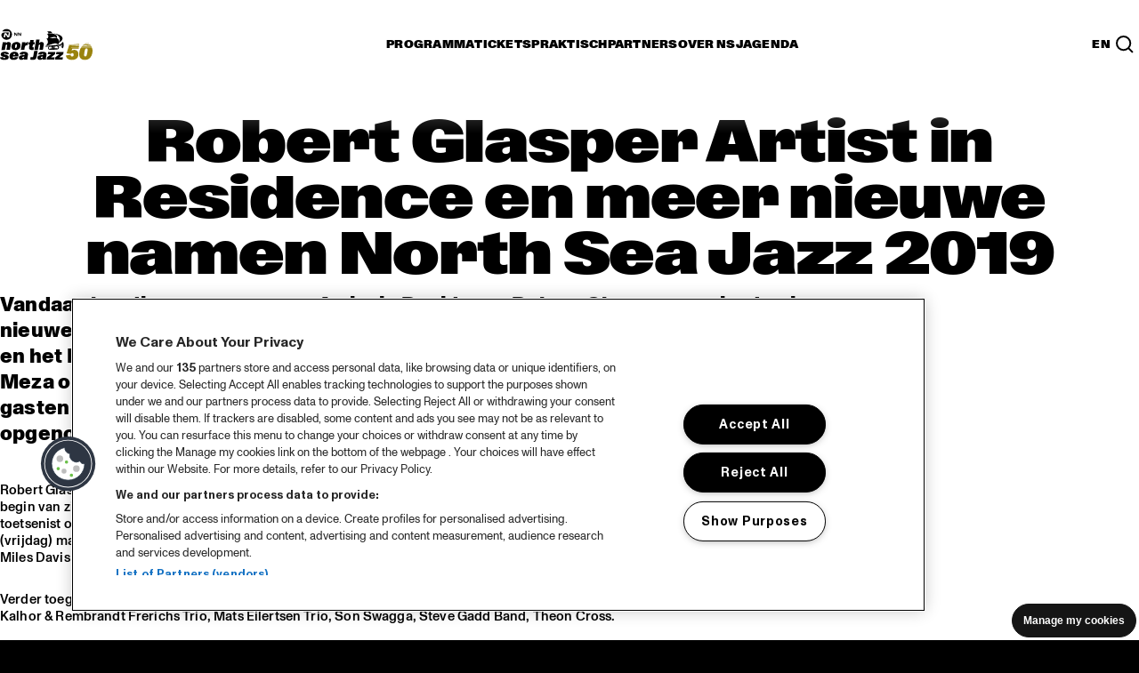

--- FILE ---
content_type: text/html; charset=utf-8
request_url: https://www.northseajazz.com/nl/nieuws/robert-glasper-artist-in-residence-en-meer-nieuwe-namen-nsj19
body_size: 241991
content:
<!doctype html>
<html lang="nl" class="">
<head>
    <meta http-equiv="X-UA-Compatible" content="IE=edge,chrome=1">
    <meta charset="utf-8">

        <title>Robert Glasper Artist in Residence en meer nieuwe namen North Sea Jazz 2019 | NN North Sea Jazz Festival</title>
    <meta name="description" content="" />
    <meta name="robots" content="NOODP,NOYDIR" />
        <link rel="canonical" href="https://www.northseajazz.com/nl/nieuws/robert-glasper-artist-in-residence-en-meer-nieuwe-namen-nsj19" />
            <link rel="alternate" hreflang="en" href="https://www.northseajazz.com/en/news/robert-glasper-artist-in-residence-and-more-new-names-nsj19" />
            <link rel="alternate" hreflang="nl" href="https://www.northseajazz.com/nl/nieuws/robert-glasper-artist-in-residence-en-meer-nieuwe-namen-nsj19" />
                <link rel="alternate" hreflang="x-default" href="https://www.northseajazz.com/nl/nieuws/robert-glasper-artist-in-residence-en-meer-nieuwe-namen-nsj19" />
        <base href="//www.northseajazz.com">
 
    <!-- Open Graph Protocol http://ogp.me/ -->
<meta property="og:type" content="website" />
<meta property="og:url" content="http://www.northseajazz.com/nl/nieuws/robert-glasper-artist-in-residence-en-meer-nieuwe-namen-nsj19" />
<meta property="og:title" content="Robert Glasper Artist in Residence en meer nieuwe namen North Sea Jazz 2019" />
<meta property="og:description" content="Vandaag kondigen we met trots Artist in Residence Robert Glasper en ruim dertig nieuwe namen aan.  " />

    <meta property="og:image" content="http://www.northseajazz.com/-/media/northseajazz/rotterdam/mediabar/news/glasper-nieuws.jpg" />


    <meta name="viewport" content="width=device-width, initial-scale=1">

    <link rel="apple-touch-icon" sizes="180x180" href="/frontend/dist/img/favicon/apple-touch-icon.png">
    <link rel="icon" type="image/png" sizes="32x32" href="/frontend/dist/img/favicon/favicon-32x32.png">
    <link rel="icon" type="image/png" sizes="16x16" href="/frontend/dist/img/favicon/favicon-16x16.png">
    <link rel="manifest" href="/frontend/dist/img/favicon/site.webmanifest">
    <link rel="mask-icon" href="/frontend/dist/img/favicon/safari-pinned-tab.svg" color="#5bbad5">
    <link rel="shortcut icon" href="/frontend/dist/img/favicon/rotterdam.ico">
    <meta name="msapplication-TileColor" content="#da532c">
    <meta name="msapplication-config" content="/frontend/dist/img/favicon/browserconfig.xml">
    <meta name="theme-color" content="#000000">


    <link rel="stylesheet" href="/frontend/dist_legacy/css/rotterdam.css?v=202512101111" /><link rel="stylesheet" href="/frontend/dist/assets/rotterdam.css?v=202512101111" />

    <script>
        dataLayer = [];
    </script>
</head>
<body class="u-overflow-x-hidden no-js" name="template-a517d1b67a4d4ebd9fc395f86fe1f813">
    <!-- Google Tag Manager -->
<noscript><iframe src="//www.googletagmanager.com/ns.html?id=GTM-TDMJDQX" height="0" width="0" style="display:none;visibility:hidden"></iframe></noscript>
<script>
    (function (w, d, s, l, i) {
        w[l] = w[l] || []; w[l].push({
            'gtm.start':
                new Date().getTime(), event: 'gtm.js'
        }); var f = d.getElementsByTagName(s)[0],
            j = d.createElement(s), dl = l != 'dataLayer' ? '&l=' + l : ''; j.async = true; j.src =
            '//www.googletagmanager.com/gtm.js?id=' + i + dl; f.parentNode.insertBefore(j, f);
    })(window, document, 'script', 'dataLayer', 'GTM-TDMJDQX');</script>
<!-- End Google Tag Manager -->

    










<div class="t-theme t-theme--inverted">
    <div class="c-page-vignet"></div>
    

    <header id="header">
    <button data-skip-link class="c-header__skip-link">Skip to main content</button>
    <div class="c-header c-header--collapsed" data-header>
        <div class="c-header__underlay"></div>
        <div class="o-retain o-retain--12">

            <div class="c-header__topbar">
                <div class="c-header__brand">
                    <a class="u-text-h5"
                       href="/nl/">
                        <div class="c-header__logo-container">
                            <div class="c-header__logo c-header__logo--hidden" data-header-logo="normal">
                                <img class="c-header__logo-white" src="/frontend/dist/img/logo/logo_white_2023.svg" width="32"
                                     height="32" alt="NN North Sea Jazz">
                                <img class="c-header__logo-black" src="/frontend/dist/img/logo/logo_black_2023.svg" width="32"
                                     height="32" alt="NN North Sea Jazz">
                            </div>
                            <div class="c-header__logo" data-header-logo="detailed">
                                <img class="c-header__logo-white" src="/frontend/dist/img/logo/logo-detailed_white_50yr_2026.svg"
                                     width="104" height="50" alt="NN North Sea Jazz">
                                <img class="c-header__logo-black" src="/frontend/dist/img/logo/logo-detailed_black_50yr_2026.svg"
                                     width="104" height="50" alt="NN North Sea Jazz">
                            </div>
                        </div>
                    </a>
                </div>

                <div class="c-header__hamburger" data-header-hamburger data-header-toggle="root-nav">
                    <button type="button" aria-controls="navContextBox" aria-expanded="false"
                            aria-label="Toggle navigation">
                        <span class="c-header__hamburger-top-bun"></span>
                        <span class="c-header__hamburger-bottom-bun"></span>
                    </button>
                </div>

                <nav class="c-header__navbar" data-header-navbar aria-label="Main navigation">
                    <ul class="o-list-clean o-layout o-layout--fit o-layout--gap-base">
                                <li aria-label="Programma">
                                        <button type="button" class="c-button c-button--nav-section u-text-h5"
                                                data-header-toggle="programma-nav"
                                                aria-controls="programma-nav"
                                                onclick="dataLayer.push({
                                                    'event': 'navigate_menu',
                                                    'type': 'main menu',
                                                    'main_category': 'Programma',
                                                'sub_category': '',
                                                'title': '',
                                                });">
                                            <span class="c-button__inner">
                                                <span class="c-button__label">
                                                    Programma
                                                </span>
                                            </span>
                                        </button>
                                </li>
                                <li aria-label="Tickets">
                                        <button type="button" class="c-button c-button--nav-section u-text-h5"
                                                data-header-toggle="tickets-nav"
                                                aria-controls="tickets-nav"
                                                onclick="dataLayer.push({
                                                    'event': 'navigate_menu',
                                                    'type': 'main menu',
                                                    'main_category': 'Tickets',
                                                'sub_category': '',
                                                'title': '',
                                                });">
                                            <span class="c-button__inner">
                                                <span class="c-button__label">
                                                    Tickets
                                                </span>
                                            </span>
                                        </button>
                                </li>
                                <li aria-label="Praktisch">
                                        <button type="button" class="c-button c-button--nav-section u-text-h5"
                                                data-header-toggle="praktisch-nav"
                                                aria-controls="praktisch-nav"
                                                onclick="dataLayer.push({
                                                    'event': 'navigate_menu',
                                                    'type': 'main menu',
                                                    'main_category': 'Praktisch',
                                                'sub_category': '',
                                                'title': '',
                                                });">
                                            <span class="c-button__inner">
                                                <span class="c-button__label">
                                                    Praktisch
                                                </span>
                                            </span>
                                        </button>
                                </li>
                                <li aria-label="Partners">
                                        <button type="button" class="c-button c-button--nav-section u-text-h5"
                                                data-header-toggle="partners-nav"
                                                aria-controls="partners-nav"
                                                onclick="dataLayer.push({
                                                    'event': 'navigate_menu',
                                                    'type': 'main menu',
                                                    'main_category': 'Partners',
                                                'sub_category': '',
                                                'title': '',
                                                });">
                                            <span class="c-button__inner">
                                                <span class="c-button__label">
                                                    Partners
                                                </span>
                                            </span>
                                        </button>
                                </li>
                                <li aria-label="Over NSJ">
                                        <button type="button" class="c-button c-button--nav-section u-text-h5"
                                                data-header-toggle="over-nsj-nav"
                                                aria-controls="over-nsj-nav"
                                                onclick="dataLayer.push({
                                                    'event': 'navigate_menu',
                                                    'type': 'main menu',
                                                    'main_category': 'Over NSJ',
                                                'sub_category': '',
                                                'title': '',
                                                });">
                                            <span class="c-button__inner">
                                                <span class="c-button__label">
                                                    Over NSJ
                                                </span>
                                            </span>
                                        </button>
                                </li>
                                <li aria-label="Agenda">
                                        <a class="c-button c-button--nav-section u-text-h5"
                                           href="/nl/agenda"
                                           onclick="dataLayer.push({
                                               'event': 'navigate_menu',
                                               'type': 'main menu',
                                               'main_category': 'Agenda',
                                           'sub_category': '',
                                           'title': '',
                                           });">
                                            <span class="c-button__inner">
                                                <span class="c-button__label">
                                                    Agenda
                                                </span>
                                            </span>
                                        </a>
                                </li>
                    </ul>
                </nav>

                <div class="c-header__secondary-navbar">
                            <a class="u-text-h5 c-button c-button--nav-link"
           href="/en/news/robert-glasper-artist-in-residence-and-more-new-names-nsj19">EN</a>

                    <button
                        class="c-header__search-button"
                        aria-controls="search-nav"
                        aria-expanded="false"
                        data-invoker="search-button"
                        data-header-toggle="search-nav"
                        aria-label="Search">
                        <svg width="20" height="20" viewBox="0 0 20 20" fill="none" xmlns="http://www.w3.org/2000/svg"
                             aria-label="Search icon" role="img">
                            <path d="M13.4616 13.4616L19 19M16.2306 8.61531C16.2306 12.8211 12.8211 16.2306 8.61531 16.2306C4.40949 16.2306 1 12.8211 1 8.61531C1 4.40949 4.40949 1 8.61531 1C12.8211 1 16.2306 4.40949 16.2306 8.61531Z"
                                  stroke-width="2" style="stroke:var(--t--text)"></path>
                        </svg>
                    </button>
                </div>
            </div>

            <div class="c-header__context-box" id="navContextBox">
                <div class="c-header__searchbar c-header__searchbar--collapsed  c-header__list  o-list-transition"
     id="search-nav" data-list-transition data-header-searchbar="closed">
    <div class="o-list-transition__container o-list-transition__container--collapsed"
         data-list-transition-container>
        <div class="o-list-transition__item" data-list-transition-item="first">
            <div class="c-header__searchfield-wrapper">
                <div class="c-header__search-icon-mobile">
                    <svg width="20" height="20" viewBox="0 0 20 20" fill="none" role="img" aria-labelledby="search-icon"
                         xmlns="http://www.w3.org/2000/svg">
                        <title id="search-icon">Search icon</title>
                        <path d="M13.4616 13.4616L19 19M16.2306 8.61531C16.2306 12.8211 12.8211 16.2306 8.61531 16.2306C4.40949 16.2306 1 12.8211 1 8.61531C1 4.40949 4.40949 1 8.61531 1C12.8211 1 16.2306 4.40949 16.2306 8.61531Z"
                              stroke-width="2" style="stroke:var(--t--text)"></path>
                    </svg>
                </div>
                <input type="text" name="HeaderSearch" class="c-input-text c-header__searchfield u-text-xl"
                       placeholder="Zoek in het programma(archief)" aria-label="Zoek in het programma(archief)"
                       autocomplete="off" data-header-searchfield data-search-field>
            </div>
        </div>
    </div>
</div>

                <div id="child-navigation" class="c-header__static-nav-box">
                    <div class="c-header__topbar-mask"></div>
                    <div class="c-header__list  o-list-transition o-list-transition--delay-text" id="root-nav"
                         data-list-transition>
                        <div class="o-list-transition__container o-list-transition__container--show-overflow"
                             data-list-transition-container>
                            <ul class="o-list-clean" role="list">

                                        <li aria-label="Programma">
                                            <div class="o-list-transition__item  c-header__list"
                                                 data-list-transition-item>
                                                <div class="c-header__toggle-section">
                                                        <button type="button" class="c-button c-button--nav-section"
                                                                data-header-toggle="programma-nav"
                                                                aria-controls="programma-nav">
                                                            <span class="c-button__inner">
                                                                <span class="c-button__label">
                                                                    Programma
                                                                </span>
                                                            </span>
                                                        </button>
                                                </div>

                                                <nav class="o-list-transition o-list-transition--delay-text"
                                                     id=programma-nav data-list-transition>
                                                    <div
                                                        class="o-list-transition__container o-list-transition__container--collapsed"
                                                        data-list-transition-container>
                                                        <div
                                                            class="c-header__nav-container c-header__nav-container--one-level">

                                                                    <div
                                                                        class="c-header__nav-container-item o-list-transition__item"
                                                                        data-list-transition-item="first">
                                                                        <div
                                                                            class="c-header__subsection  c-header__list  o-list-transition o-list-transition--delay-text"
                                                                            data-list-transition>

                                                                            <div
                                                                                class="o-list-transition__container o-list-transition__container--collapsed"
                                                                                data-list-transition-container>
                                                                                <ul class="o-list-clean  o-flow">
                                                                                                <li class="u-text-xl  c-header__subsection__item c-header__item-text-mobile">
                                                                                                    <div
                                                                                                        class="o-list-transition__item"
                                                                                                        data-list-transition-item="reset">
                                                                                                        <a href="/nl/programma-2026"
                                                                                                           class="c-button c-button--nav-link level-1"
                                                                                                           onclick="dataLayer.push({
                                                                                                               'event': 'navigate_menu',
                                                                                                               'type': 'main menu',
                                                                                                               'main_category': 'Programma',
                                                                                                           'sub_category': '',
                                                                                                           'title': 'Programma 2026',
                                                                                                           });">
                                                                                                            <span
                                                                                                                class="c-button__inner">
                                                                                                                <span
                                                                                                                    class="c-button__label">
                                                                                                                    Programma 2026
                                                                                                                </span>
                                                                                                            </span>
                                                                                                        </a>
                                                                                                    </div>
                                                                                                </li>
                                                                                                <li class="u-text-xl  c-header__subsection__item c-header__item-text-mobile">
                                                                                                    <div
                                                                                                        class="o-list-transition__item"
                                                                                                        data-list-transition-item="">
                                                                                                        <a href="/nl/programma/archief"
                                                                                                           class="c-button c-button--nav-link level-1"
                                                                                                           onclick="dataLayer.push({
                                                                                                               'event': 'navigate_menu',
                                                                                                               'type': 'main menu',
                                                                                                               'main_category': 'Programma',
                                                                                                           'sub_category': '',
                                                                                                           'title': 'Tijdschema&#39;s vanaf 1976',
                                                                                                           });">
                                                                                                            <span
                                                                                                                class="c-button__inner">
                                                                                                                <span
                                                                                                                    class="c-button__label">
                                                                                                                    Tijdschema&#39;s vanaf 1976
                                                                                                                </span>
                                                                                                            </span>
                                                                                                        </a>
                                                                                                    </div>
                                                                                                </li>

                                                                                </ul>
                                                                            </div>
                                                                        </div>
                                                                    </div>

                                                        </div>
                                                    </div>
                                                </nav>
                                            </div>
                                        </li>
                                        <li aria-label="Tickets">
                                            <div class="o-list-transition__item  c-header__list"
                                                 data-list-transition-item>
                                                <div class="c-header__toggle-section">
                                                        <button type="button" class="c-button c-button--nav-section"
                                                                data-header-toggle="tickets-nav"
                                                                aria-controls="tickets-nav">
                                                            <span class="c-button__inner">
                                                                <span class="c-button__label">
                                                                    Tickets
                                                                </span>
                                                            </span>
                                                        </button>
                                                </div>

                                                <nav class="o-list-transition o-list-transition--delay-text"
                                                     id=tickets-nav data-list-transition>
                                                    <div
                                                        class="o-list-transition__container o-list-transition__container--collapsed"
                                                        data-list-transition-container>
                                                        <div
                                                            class="c-header__nav-container c-header__nav-container--one-level">

                                                                    <div
                                                                        class="c-header__nav-container-item o-list-transition__item"
                                                                        data-list-transition-item="first">
                                                                        <div
                                                                            class="c-header__subsection  c-header__list  o-list-transition o-list-transition--delay-text"
                                                                            data-list-transition>

                                                                            <div
                                                                                class="o-list-transition__container o-list-transition__container--collapsed"
                                                                                data-list-transition-container>
                                                                                <ul class="o-list-clean  o-flow">
                                                                                                <li class="u-text-xl  c-header__subsection__item c-header__item-text-mobile">
                                                                                                    <div
                                                                                                        class="o-list-transition__item"
                                                                                                        data-list-transition-item="reset">
                                                                                                        <a href="/nl/tickets"
                                                                                                           class="c-button c-button--nav-link level-1"
                                                                                                           onclick="dataLayer.push({
                                                                                                               'event': 'navigate_menu',
                                                                                                               'type': 'main menu',
                                                                                                               'main_category': 'Tickets',
                                                                                                           'sub_category': '',
                                                                                                           'title': 'Kaarten kopen',
                                                                                                           });">
                                                                                                            <span
                                                                                                                class="c-button__inner">
                                                                                                                <span
                                                                                                                    class="c-button__label">
                                                                                                                    Kaarten kopen
                                                                                                                </span>
                                                                                                            </span>
                                                                                                        </a>
                                                                                                    </div>
                                                                                                </li>
                                                                                                <li class="u-text-xl  c-header__subsection__item c-header__item-text-mobile">
                                                                                                    <div
                                                                                                        class="o-list-transition__item"
                                                                                                        data-list-transition-item="">
                                                                                                        <a href="/nl/tickets/kaartverkoop-informatie"
                                                                                                           class="c-button c-button--nav-link level-1"
                                                                                                           onclick="dataLayer.push({
                                                                                                               'event': 'navigate_menu',
                                                                                                               'type': 'main menu',
                                                                                                               'main_category': 'Tickets',
                                                                                                           'sub_category': '',
                                                                                                           'title': 'Ticket informatie',
                                                                                                           });">
                                                                                                            <span
                                                                                                                class="c-button__inner">
                                                                                                                <span
                                                                                                                    class="c-button__label">
                                                                                                                    Ticket informatie
                                                                                                                </span>
                                                                                                            </span>
                                                                                                        </a>
                                                                                                    </div>
                                                                                                </li>
                                                                                                <li class="u-text-xl  c-header__subsection__item c-header__item-text-mobile">
                                                                                                    <div
                                                                                                        class="o-list-transition__item"
                                                                                                        data-list-transition-item="">
                                                                                                        <a href="/nl/tickets/faq-mobiele-tickets"
                                                                                                           class="c-button c-button--nav-link level-1"
                                                                                                           onclick="dataLayer.push({
                                                                                                               'event': 'navigate_menu',
                                                                                                               'type': 'main menu',
                                                                                                               'main_category': 'Tickets',
                                                                                                           'sub_category': '',
                                                                                                           'title': 'FAQ mobiele tickets',
                                                                                                           });">
                                                                                                            <span
                                                                                                                class="c-button__inner">
                                                                                                                <span
                                                                                                                    class="c-button__label">
                                                                                                                    FAQ mobiele tickets
                                                                                                                </span>
                                                                                                            </span>
                                                                                                        </a>
                                                                                                    </div>
                                                                                                </li>
                                                                                                <li class="u-text-xl  c-header__subsection__item c-header__item-text-mobile">
                                                                                                    <div
                                                                                                        class="o-list-transition__item"
                                                                                                        data-list-transition-item="">
                                                                                                        <a href="/nl/tickets/vip"
                                                                                                           class="c-button c-button--nav-link level-1"
                                                                                                           onclick="dataLayer.push({
                                                                                                               'event': 'navigate_menu',
                                                                                                               'type': 'main menu',
                                                                                                               'main_category': 'Tickets',
                                                                                                           'sub_category': '',
                                                                                                           'title': 'VIP arrangementen',
                                                                                                           });">
                                                                                                            <span
                                                                                                                class="c-button__inner">
                                                                                                                <span
                                                                                                                    class="c-button__label">
                                                                                                                    VIP arrangementen
                                                                                                                </span>
                                                                                                            </span>
                                                                                                        </a>
                                                                                                    </div>
                                                                                                </li>

                                                                                </ul>
                                                                            </div>
                                                                        </div>
                                                                    </div>

                                                        </div>
                                                    </div>
                                                </nav>
                                            </div>
                                        </li>
                                        <li aria-label="Praktisch">
                                            <div class="o-list-transition__item  c-header__list"
                                                 data-list-transition-item>
                                                <div class="c-header__toggle-section">
                                                        <button type="button" class="c-button c-button--nav-section"
                                                                data-header-toggle="praktisch-nav"
                                                                aria-controls="praktisch-nav">
                                                            <span class="c-button__inner">
                                                                <span class="c-button__label">
                                                                    Praktisch
                                                                </span>
                                                            </span>
                                                        </button>
                                                </div>

                                                <nav class="o-list-transition o-list-transition--delay-text"
                                                     id=praktisch-nav data-list-transition>
                                                    <div
                                                        class="o-list-transition__container o-list-transition__container--collapsed"
                                                        data-list-transition-container>
                                                        <div
                                                            class="c-header__nav-container">

                                                                    <div
                                                                        class="c-header__nav-container-item o-list-transition__item"
                                                                        data-list-transition-item="first">
                                                                        <div
                                                                            class="c-header__subsection  c-header__list  o-list-transition o-list-transition--delay-text"
                                                                            data-list-transition>
                                                                                <div
                                                                                    class="c-header__toggle-subsection  o-list-transition__toggle">
                                                                                    <button type="button"
                                                                                            data-list-transition-toggle
                                                                                            class="c-button c-button--nav-title u-text-h5">
                                                                                        <span class="c-button__inner">
                                                                                            <span
                                                                                                class="c-button__label">
                                                                                                Vooraf
                                                                                            </span>
                                                                                        </span>
                                                                                    </button>
                                                                                    <h5 class="u-text-h5">
                                                                                        Vooraf
                                                                                    </h5>
                                                                                </div>

                                                                            <div
                                                                                class="o-list-transition__container o-list-transition__container--collapsed"
                                                                                data-list-transition-container>
                                                                                <ul class="o-list-clean  o-flow">
                                                                                                <li class="u-text-xl c-header__subsection__item">
                                                                                                    <div
                                                                                                        class="o-list-transition__item"
                                                                                                        data-list-transition-item="reset">
                                                                                                        <a href="/nl/praktisch/vervoer"
                                                                                                           class="c-button c-button--nav-link level-2"
                                                                                                           onclick="dataLayer.push({
                                                                                                               'event': 'navigate_menu',
                                                                                                               'type': 'main menu',
                                                                                                               'main_category': 'Praktisch',
                                                                                                           'sub_category': 'Vooraf',
                                                                                                           'title': 'Vervoer',
                                                                                                           });">
                                                                                                            <span
                                                                                                                class="c-button__inner">
                                                                                                                <span
                                                                                                                    class="c-button__label">
                                                                                                                    Vervoer
                                                                                                                </span>
                                                                                                            </span>
                                                                                                        </a>
                                                                                                    </div>
                                                                                                </li>
                                                                                                <li class="u-text-xl c-header__subsection__item">
                                                                                                    <div
                                                                                                        class="o-list-transition__item"
                                                                                                        data-list-transition-item="">
                                                                                                        <a href="/nl/praktisch/toegankelijkheid"
                                                                                                           class="c-button c-button--nav-link level-2"
                                                                                                           onclick="dataLayer.push({
                                                                                                               'event': 'navigate_menu',
                                                                                                               'type': 'main menu',
                                                                                                               'main_category': 'Praktisch',
                                                                                                           'sub_category': 'Vooraf',
                                                                                                           'title': 'Toegankelijkheid',
                                                                                                           });">
                                                                                                            <span
                                                                                                                class="c-button__inner">
                                                                                                                <span
                                                                                                                    class="c-button__label">
                                                                                                                    Toegankelijkheid
                                                                                                                </span>
                                                                                                            </span>
                                                                                                        </a>
                                                                                                    </div>
                                                                                                </li>
                                                                                                <li class="u-text-xl c-header__subsection__item">
                                                                                                    <div
                                                                                                        class="o-list-transition__item"
                                                                                                        data-list-transition-item="">
                                                                                                        <a href="/nl/praktisch/mobile"
                                                                                                           class="c-button c-button--nav-link level-2"
                                                                                                           onclick="dataLayer.push({
                                                                                                               'event': 'navigate_menu',
                                                                                                               'type': 'main menu',
                                                                                                               'main_category': 'Praktisch',
                                                                                                           'sub_category': 'Vooraf',
                                                                                                           'title': 'NSJ app',
                                                                                                           });">
                                                                                                            <span
                                                                                                                class="c-button__inner">
                                                                                                                <span
                                                                                                                    class="c-button__label">
                                                                                                                    NSJ app
                                                                                                                </span>
                                                                                                            </span>
                                                                                                        </a>
                                                                                                    </div>
                                                                                                </li>
                                                                                                <li class="u-text-xl c-header__subsection__item">
                                                                                                    <div
                                                                                                        class="o-list-transition__item"
                                                                                                        data-list-transition-item="">
                                                                                                        <a href="/nl/praktisch/openingstijden"
                                                                                                           class="c-button c-button--nav-link level-2"
                                                                                                           onclick="dataLayer.push({
                                                                                                               'event': 'navigate_menu',
                                                                                                               'type': 'main menu',
                                                                                                               'main_category': 'Praktisch',
                                                                                                           'sub_category': 'Vooraf',
                                                                                                           'title': 'Openingstijden',
                                                                                                           });">
                                                                                                            <span
                                                                                                                class="c-button__inner">
                                                                                                                <span
                                                                                                                    class="c-button__label">
                                                                                                                    Openingstijden
                                                                                                                </span>
                                                                                                            </span>
                                                                                                        </a>
                                                                                                    </div>
                                                                                                </li>
                                                                                                <li class="u-text-xl c-header__subsection__item">
                                                                                                    <div
                                                                                                        class="o-list-transition__item"
                                                                                                        data-list-transition-item="">
                                                                                                        <a href="/nl/praktisch/toegestane-voorwerpen"
                                                                                                           class="c-button c-button--nav-link level-2"
                                                                                                           onclick="dataLayer.push({
                                                                                                               'event': 'navigate_menu',
                                                                                                               'type': 'main menu',
                                                                                                               'main_category': 'Praktisch',
                                                                                                           'sub_category': 'Vooraf',
                                                                                                           'title': 'Toegestane voorwerpen',
                                                                                                           });">
                                                                                                            <span
                                                                                                                class="c-button__inner">
                                                                                                                <span
                                                                                                                    class="c-button__label">
                                                                                                                    Toegestane voorwerpen
                                                                                                                </span>
                                                                                                            </span>
                                                                                                        </a>
                                                                                                    </div>
                                                                                                </li>
                                                                                                <li class="u-text-xl c-header__subsection__item">
                                                                                                    <div
                                                                                                        class="o-list-transition__item"
                                                                                                        data-list-transition-item="">
                                                                                                        <a href="/nl/praktisch/faq"
                                                                                                           class="c-button c-button--nav-link level-2"
                                                                                                           onclick="dataLayer.push({
                                                                                                               'event': 'navigate_menu',
                                                                                                               'type': 'main menu',
                                                                                                               'main_category': 'Praktisch',
                                                                                                           'sub_category': 'Vooraf',
                                                                                                           'title': 'Veelgestelde vragen',
                                                                                                           });">
                                                                                                            <span
                                                                                                                class="c-button__inner">
                                                                                                                <span
                                                                                                                    class="c-button__label">
                                                                                                                    Veelgestelde vragen
                                                                                                                </span>
                                                                                                            </span>
                                                                                                        </a>
                                                                                                    </div>
                                                                                                </li>

                                                                                </ul>
                                                                            </div>
                                                                        </div>
                                                                    </div>
                                                                    <div
                                                                        class="c-header__nav-container-item o-list-transition__item"
                                                                        data-list-transition-item="first">
                                                                        <div
                                                                            class="c-header__subsection  c-header__list  o-list-transition o-list-transition--delay-text"
                                                                            data-list-transition>
                                                                                <div
                                                                                    class="c-header__toggle-subsection  o-list-transition__toggle">
                                                                                    <button type="button"
                                                                                            data-list-transition-toggle
                                                                                            class="c-button c-button--nav-title u-text-h5">
                                                                                        <span class="c-button__inner">
                                                                                            <span
                                                                                                class="c-button__label">
                                                                                                Op het festival
                                                                                            </span>
                                                                                        </span>
                                                                                    </button>
                                                                                    <h5 class="u-text-h5">
                                                                                        Op het festival
                                                                                    </h5>
                                                                                </div>

                                                                            <div
                                                                                class="o-list-transition__container o-list-transition__container--collapsed"
                                                                                data-list-transition-container>
                                                                                <ul class="o-list-clean  o-flow">
                                                                                                <li class="u-text-xl c-header__subsection__item">
                                                                                                    <div
                                                                                                        class="o-list-transition__item"
                                                                                                        data-list-transition-item="reset">
                                                                                                        <a href="/nl/praktisch/eten-drinken-winkelen"
                                                                                                           class="c-button c-button--nav-link level-2"
                                                                                                           onclick="dataLayer.push({
                                                                                                               'event': 'navigate_menu',
                                                                                                               'type': 'main menu',
                                                                                                               'main_category': 'Praktisch',
                                                                                                           'sub_category': 'Op het festival',
                                                                                                           'title': 'Eten, drinken en winkelen',
                                                                                                           });">
                                                                                                            <span
                                                                                                                class="c-button__inner">
                                                                                                                <span
                                                                                                                    class="c-button__label">
                                                                                                                    Eten, drinken en winkelen
                                                                                                                </span>
                                                                                                            </span>
                                                                                                        </a>
                                                                                                    </div>
                                                                                                </li>
                                                                                                <li class="u-text-xl c-header__subsection__item">
                                                                                                    <div
                                                                                                        class="o-list-transition__item"
                                                                                                        data-list-transition-item="">
                                                                                                        <a href="/nl/praktisch/parkheuvel-at-north-sea-jazz"
                                                                                                           class="c-button c-button--nav-link level-2"
                                                                                                           onclick="dataLayer.push({
                                                                                                               'event': 'navigate_menu',
                                                                                                               'type': 'main menu',
                                                                                                               'main_category': 'Praktisch',
                                                                                                           'sub_category': 'Op het festival',
                                                                                                           'title': 'Parkheuvel',
                                                                                                           });">
                                                                                                            <span
                                                                                                                class="c-button__inner">
                                                                                                                <span
                                                                                                                    class="c-button__label">
                                                                                                                    Parkheuvel
                                                                                                                </span>
                                                                                                            </span>
                                                                                                        </a>
                                                                                                    </div>
                                                                                                </li>
                                                                                                <li class="u-text-xl c-header__subsection__item">
                                                                                                    <div
                                                                                                        class="o-list-transition__item"
                                                                                                        data-list-transition-item="">
                                                                                                        <a href="/nl/praktisch/cashless"
                                                                                                           class="c-button c-button--nav-link level-2"
                                                                                                           onclick="dataLayer.push({
                                                                                                               'event': 'navigate_menu',
                                                                                                               'type': 'main menu',
                                                                                                               'main_category': 'Praktisch',
                                                                                                           'sub_category': 'Op het festival',
                                                                                                           'title': 'Cashless',
                                                                                                           });">
                                                                                                            <span
                                                                                                                class="c-button__inner">
                                                                                                                <span
                                                                                                                    class="c-button__label">
                                                                                                                    Cashless
                                                                                                                </span>
                                                                                                            </span>
                                                                                                        </a>
                                                                                                    </div>
                                                                                                </li>
                                                                                                <li class="u-text-xl c-header__subsection__item">
                                                                                                    <div
                                                                                                        class="o-list-transition__item"
                                                                                                        data-list-transition-item="">
                                                                                                        <a href="/nl/praktisch/duurzaamheid"
                                                                                                           class="c-button c-button--nav-link level-2"
                                                                                                           onclick="dataLayer.push({
                                                                                                               'event': 'navigate_menu',
                                                                                                               'type': 'main menu',
                                                                                                               'main_category': 'Praktisch',
                                                                                                           'sub_category': 'Op het festival',
                                                                                                           'title': 'Duurzaamheid',
                                                                                                           });">
                                                                                                            <span
                                                                                                                class="c-button__inner">
                                                                                                                <span
                                                                                                                    class="c-button__label">
                                                                                                                    Duurzaamheid
                                                                                                                </span>
                                                                                                            </span>
                                                                                                        </a>
                                                                                                    </div>
                                                                                                </li>
                                                                                                <li class="u-text-xl c-header__subsection__item">
                                                                                                    <div
                                                                                                        class="o-list-transition__item"
                                                                                                        data-list-transition-item="">
                                                                                                        <a href="/nl/praktisch/alcohol-en-roken"
                                                                                                           class="c-button c-button--nav-link level-2"
                                                                                                           onclick="dataLayer.push({
                                                                                                               'event': 'navigate_menu',
                                                                                                               'type': 'main menu',
                                                                                                               'main_category': 'Praktisch',
                                                                                                           'sub_category': 'Op het festival',
                                                                                                           'title': 'Alcohol en roken',
                                                                                                           });">
                                                                                                            <span
                                                                                                                class="c-button__inner">
                                                                                                                <span
                                                                                                                    class="c-button__label">
                                                                                                                    Alcohol en roken
                                                                                                                </span>
                                                                                                            </span>
                                                                                                        </a>
                                                                                                    </div>
                                                                                                </li>
                                                                                                <li class="u-text-xl c-header__subsection__item">
                                                                                                    <div
                                                                                                        class="o-list-transition__item"
                                                                                                        data-list-transition-item="">
                                                                                                        <a href="/nl/praktisch/ongewenst-gedrag"
                                                                                                           class="c-button c-button--nav-link level-2"
                                                                                                           onclick="dataLayer.push({
                                                                                                               'event': 'navigate_menu',
                                                                                                               'type': 'main menu',
                                                                                                               'main_category': 'Praktisch',
                                                                                                           'sub_category': 'Op het festival',
                                                                                                           'title': 'Ongewenst gedrag',
                                                                                                           });">
                                                                                                            <span
                                                                                                                class="c-button__inner">
                                                                                                                <span
                                                                                                                    class="c-button__label">
                                                                                                                    Ongewenst gedrag
                                                                                                                </span>
                                                                                                            </span>
                                                                                                        </a>
                                                                                                    </div>
                                                                                                </li>
                                                                                                <li class="u-text-xl c-header__subsection__item">
                                                                                                    <div
                                                                                                        class="o-list-transition__item"
                                                                                                        data-list-transition-item="">
                                                                                                        <a href="/nl/praktisch/i-love-my-ears"
                                                                                                           class="c-button c-button--nav-link level-2"
                                                                                                           onclick="dataLayer.push({
                                                                                                               'event': 'navigate_menu',
                                                                                                               'type': 'main menu',
                                                                                                               'main_category': 'Praktisch',
                                                                                                           'sub_category': 'Op het festival',
                                                                                                           'title': 'I love my ears',
                                                                                                           });">
                                                                                                            <span
                                                                                                                class="c-button__inner">
                                                                                                                <span
                                                                                                                    class="c-button__label">
                                                                                                                    I love my ears
                                                                                                                </span>
                                                                                                            </span>
                                                                                                        </a>
                                                                                                    </div>
                                                                                                </li>
                                                                                                <li class="u-text-xl c-header__subsection__item">
                                                                                                    <div
                                                                                                        class="o-list-transition__item"
                                                                                                        data-list-transition-item="">
                                                                                                        <a href="/nl/praktisch/plattegrond"
                                                                                                           class="c-button c-button--nav-link level-2"
                                                                                                           onclick="dataLayer.push({
                                                                                                               'event': 'navigate_menu',
                                                                                                               'type': 'main menu',
                                                                                                               'main_category': 'Praktisch',
                                                                                                           'sub_category': 'Op het festival',
                                                                                                           'title': 'Plattegrond',
                                                                                                           });">
                                                                                                            <span
                                                                                                                class="c-button__inner">
                                                                                                                <span
                                                                                                                    class="c-button__label">
                                                                                                                    Plattegrond
                                                                                                                </span>
                                                                                                            </span>
                                                                                                        </a>
                                                                                                    </div>
                                                                                                </li>

                                                                                </ul>
                                                                            </div>
                                                                        </div>
                                                                    </div>

                                                        </div>
                                                    </div>
                                                </nav>
                                            </div>
                                        </li>
                                        <li aria-label="Partners">
                                            <div class="o-list-transition__item  c-header__list"
                                                 data-list-transition-item>
                                                <div class="c-header__toggle-section">
                                                        <button type="button" class="c-button c-button--nav-section"
                                                                data-header-toggle="partners-nav"
                                                                aria-controls="partners-nav">
                                                            <span class="c-button__inner">
                                                                <span class="c-button__label">
                                                                    Partners
                                                                </span>
                                                            </span>
                                                        </button>
                                                </div>

                                                <nav class="o-list-transition o-list-transition--delay-text"
                                                     id=partners-nav data-list-transition>
                                                    <div
                                                        class="o-list-transition__container o-list-transition__container--collapsed"
                                                        data-list-transition-container>
                                                        <div
                                                            class="c-header__nav-container">

                                                                    <div
                                                                        class="c-header__nav-container-item o-list-transition__item"
                                                                        data-list-transition-item="first">
                                                                        <div
                                                                            class="c-header__subsection  c-header__list  o-list-transition o-list-transition--delay-text"
                                                                            data-list-transition>
                                                                                <div
                                                                                    class="c-header__toggle-subsection  o-list-transition__toggle">
                                                                                    <button type="button"
                                                                                            data-list-transition-toggle
                                                                                            class="c-button c-button--nav-title u-text-h5">
                                                                                        <span class="c-button__inner">
                                                                                            <span
                                                                                                class="c-button__label">
                                                                                                Overzicht
                                                                                            </span>
                                                                                        </span>
                                                                                    </button>
                                                                                    <h5 class="u-text-h5">
                                                                                        Overzicht
                                                                                    </h5>
                                                                                </div>

                                                                            <div
                                                                                class="o-list-transition__container o-list-transition__container--collapsed"
                                                                                data-list-transition-container>
                                                                                <ul class="o-list-clean  o-flow">
                                                                                                <li class="u-text-xl c-header__subsection__item">
                                                                                                    <div
                                                                                                        class="o-list-transition__item"
                                                                                                        data-list-transition-item="reset">
                                                                                                        <a href="/nl/partners/overzicht"
                                                                                                           class="c-button c-button--nav-link level-2"
                                                                                                           onclick="dataLayer.push({
                                                                                                               'event': 'navigate_menu',
                                                                                                               'type': 'main menu',
                                                                                                               'main_category': 'Partners',
                                                                                                           'sub_category': 'Overzicht',
                                                                                                           'title': 'Partners',
                                                                                                           });">
                                                                                                            <span
                                                                                                                class="c-button__inner">
                                                                                                                <span
                                                                                                                    class="c-button__label">
                                                                                                                    Partners
                                                                                                                </span>
                                                                                                            </span>
                                                                                                        </a>
                                                                                                    </div>
                                                                                                </li>

                                                                                </ul>
                                                                            </div>
                                                                        </div>
                                                                    </div>
                                                                    <div
                                                                        class="c-header__nav-container-item o-list-transition__item"
                                                                        data-list-transition-item="first">
                                                                        <div
                                                                            class="c-header__subsection  c-header__list  o-list-transition o-list-transition--delay-text"
                                                                            data-list-transition>
                                                                                <div
                                                                                    class="c-header__toggle-subsection  o-list-transition__toggle">
                                                                                    <button type="button"
                                                                                            data-list-transition-toggle
                                                                                            class="c-button c-button--nav-title u-text-h5">
                                                                                        <span class="c-button__inner">
                                                                                            <span
                                                                                                class="c-button__label">
                                                                                                Festival partners
                                                                                            </span>
                                                                                        </span>
                                                                                    </button>
                                                                                    <h5 class="u-text-h5">
                                                                                        Festival partners
                                                                                    </h5>
                                                                                </div>

                                                                            <div
                                                                                class="o-list-transition__container o-list-transition__container--collapsed"
                                                                                data-list-transition-container>
                                                                                <ul class="o-list-clean  o-flow">
                                                                                                <li class="u-text-xl c-header__subsection__item">
                                                                                                    <div
                                                                                                        class="o-list-transition__item"
                                                                                                        data-list-transition-item="reset">
                                                                                                        <a href="/nl/partners/nn-group"
                                                                                                           class="c-button c-button--nav-link level-2"
                                                                                                           onclick="dataLayer.push({
                                                                                                               'event': 'navigate_menu',
                                                                                                               'type': 'main menu',
                                                                                                               'main_category': 'Partners',
                                                                                                           'sub_category': 'Festival partners',
                                                                                                           'title': 'NN Group',
                                                                                                           });">
                                                                                                            <span
                                                                                                                class="c-button__inner">
                                                                                                                <span
                                                                                                                    class="c-button__label">
                                                                                                                    NN Group
                                                                                                                </span>
                                                                                                            </span>
                                                                                                        </a>
                                                                                                    </div>
                                                                                                </li>
                                                                                                <li class="u-text-xl c-header__subsection__item">
                                                                                                    <div
                                                                                                        class="o-list-transition__item"
                                                                                                        data-list-transition-item="">
                                                                                                        <a href="https://www.portofrotterdam.com/nl"
                                                                                                           class="c-button c-button--nav-link level-2"
                                                                                                           onclick="dataLayer.push({
                                                                                                               'event': 'navigate_menu',
                                                                                                               'type': 'main menu',
                                                                                                               'main_category': 'Partners',
                                                                                                           'sub_category': 'Festival partners',
                                                                                                           'title': 'Port of Rotterdam',
                                                                                                           });">
                                                                                                            <span
                                                                                                                class="c-button__inner">
                                                                                                                <span
                                                                                                                    class="c-button__label">
                                                                                                                    Port of Rotterdam
                                                                                                                </span>
                                                                                                            </span>
                                                                                                        </a>
                                                                                                    </div>
                                                                                                </li>
                                                                                                <li class="u-text-xl c-header__subsection__item">
                                                                                                    <div
                                                                                                        class="o-list-transition__item"
                                                                                                        data-list-transition-item="">
                                                                                                        <a href="https://www.heineken.com/"
                                                                                                           class="c-button c-button--nav-link level-2"
                                                                                                           onclick="dataLayer.push({
                                                                                                               'event': 'navigate_menu',
                                                                                                               'type': 'main menu',
                                                                                                               'main_category': 'Partners',
                                                                                                           'sub_category': 'Festival partners',
                                                                                                           'title': 'Heineken',
                                                                                                           });">
                                                                                                            <span
                                                                                                                class="c-button__inner">
                                                                                                                <span
                                                                                                                    class="c-button__label">
                                                                                                                    Heineken
                                                                                                                </span>
                                                                                                            </span>
                                                                                                        </a>
                                                                                                    </div>
                                                                                                </li>
                                                                                                <li class="u-text-xl c-header__subsection__item">
                                                                                                    <div
                                                                                                        class="o-list-transition__item"
                                                                                                        data-list-transition-item="">
                                                                                                        <a href="http://www.fundashonbonintenshon.org/"
                                                                                                           class="c-button c-button--nav-link level-2"
                                                                                                           onclick="dataLayer.push({
                                                                                                               'event': 'navigate_menu',
                                                                                                               'type': 'main menu',
                                                                                                               'main_category': 'Partners',
                                                                                                           'sub_category': 'Festival partners',
                                                                                                           'title': 'Fundashon Bon Intenshon',
                                                                                                           });">
                                                                                                            <span
                                                                                                                class="c-button__inner">
                                                                                                                <span
                                                                                                                    class="c-button__label">
                                                                                                                    Fundashon Bon Intenshon
                                                                                                                </span>
                                                                                                            </span>
                                                                                                        </a>
                                                                                                    </div>
                                                                                                </li>
                                                                                                <li class="u-text-xl c-header__subsection__item">
                                                                                                    <div
                                                                                                        class="o-list-transition__item"
                                                                                                        data-list-transition-item="">
                                                                                                        <a href="/nl/partners/unicef"
                                                                                                           class="c-button c-button--nav-link level-2"
                                                                                                           onclick="dataLayer.push({
                                                                                                               'event': 'navigate_menu',
                                                                                                               'type': 'main menu',
                                                                                                               'main_category': 'Partners',
                                                                                                           'sub_category': 'Festival partners',
                                                                                                           'title': 'UNICEF',
                                                                                                           });">
                                                                                                            <span
                                                                                                                class="c-button__inner">
                                                                                                                <span
                                                                                                                    class="c-button__label">
                                                                                                                    UNICEF
                                                                                                                </span>
                                                                                                            </span>
                                                                                                        </a>
                                                                                                    </div>
                                                                                                </li>
                                                                                                <li class="u-text-xl c-header__subsection__item">
                                                                                                    <div
                                                                                                        class="o-list-transition__item"
                                                                                                        data-list-transition-item="">
                                                                                                        <a href="https://www.kpn.com/"
                                                                                                           class="c-button c-button--nav-link level-2"
                                                                                                           onclick="dataLayer.push({
                                                                                                               'event': 'navigate_menu',
                                                                                                               'type': 'main menu',
                                                                                                               'main_category': 'Partners',
                                                                                                           'sub_category': 'Festival partners',
                                                                                                           'title': 'KPN',
                                                                                                           });">
                                                                                                            <span
                                                                                                                class="c-button__inner">
                                                                                                                <span
                                                                                                                    class="c-button__label">
                                                                                                                    KPN
                                                                                                                </span>
                                                                                                            </span>
                                                                                                        </a>
                                                                                                    </div>
                                                                                                </li>

                                                                                </ul>
                                                                            </div>
                                                                        </div>
                                                                    </div>
                                                                    <div
                                                                        class="c-header__nav-container-item o-list-transition__item"
                                                                        data-list-transition-item="first">
                                                                        <div
                                                                            class="c-header__subsection  c-header__list  o-list-transition o-list-transition--delay-text"
                                                                            data-list-transition>
                                                                                <div
                                                                                    class="c-header__toggle-subsection  o-list-transition__toggle">
                                                                                    <button type="button"
                                                                                            data-list-transition-toggle
                                                                                            class="c-button c-button--nav-title u-text-h5">
                                                                                        <span class="c-button__inner">
                                                                                            <span
                                                                                                class="c-button__label">
                                                                                                Media partners
                                                                                            </span>
                                                                                        </span>
                                                                                    </button>
                                                                                    <h5 class="u-text-h5">
                                                                                        Media partners
                                                                                    </h5>
                                                                                </div>

                                                                            <div
                                                                                class="o-list-transition__container o-list-transition__container--collapsed"
                                                                                data-list-transition-container>
                                                                                <ul class="o-list-clean  o-flow">
                                                                                                <li class="u-text-xl c-header__subsection__item">
                                                                                                    <div
                                                                                                        class="o-list-transition__item"
                                                                                                        data-list-transition-item="reset">
                                                                                                        <a href="https://ntr.nl/"
                                                                                                           class="c-button c-button--nav-link level-2"
                                                                                                           onclick="dataLayer.push({
                                                                                                               'event': 'navigate_menu',
                                                                                                               'type': 'main menu',
                                                                                                               'main_category': 'Partners',
                                                                                                           'sub_category': 'Media partners',
                                                                                                           'title': 'NTR',
                                                                                                           });">
                                                                                                            <span
                                                                                                                class="c-button__inner">
                                                                                                                <span
                                                                                                                    class="c-button__label">
                                                                                                                    NTR
                                                                                                                </span>
                                                                                                            </span>
                                                                                                        </a>
                                                                                                    </div>
                                                                                                </li>
                                                                                                <li class="u-text-xl c-header__subsection__item">
                                                                                                    <div
                                                                                                        class="o-list-transition__item"
                                                                                                        data-list-transition-item="">
                                                                                                        <a href="https://www.nporadio2.nl/"
                                                                                                           class="c-button c-button--nav-link level-2"
                                                                                                           onclick="dataLayer.push({
                                                                                                               'event': 'navigate_menu',
                                                                                                               'type': 'main menu',
                                                                                                               'main_category': 'Partners',
                                                                                                           'sub_category': 'Media partners',
                                                                                                           'title': 'NPO Radio 2',
                                                                                                           });">
                                                                                                            <span
                                                                                                                class="c-button__inner">
                                                                                                                <span
                                                                                                                    class="c-button__label">
                                                                                                                    NPO Radio 2
                                                                                                                </span>
                                                                                                            </span>
                                                                                                        </a>
                                                                                                    </div>
                                                                                                </li>

                                                                                </ul>
                                                                            </div>
                                                                        </div>
                                                                    </div>
                                                                    <div
                                                                        class="c-header__nav-container-item o-list-transition__item"
                                                                        data-list-transition-item="first">
                                                                        <div
                                                                            class="c-header__subsection  c-header__list  o-list-transition o-list-transition--delay-text"
                                                                            data-list-transition>
                                                                                <div
                                                                                    class="c-header__toggle-subsection  o-list-transition__toggle">
                                                                                    <button type="button"
                                                                                            data-list-transition-toggle
                                                                                            class="c-button c-button--nav-title u-text-h5">
                                                                                        <span class="c-button__inner">
                                                                                            <span
                                                                                                class="c-button__label">
                                                                                                Overige partners
                                                                                            </span>
                                                                                        </span>
                                                                                    </button>
                                                                                    <h5 class="u-text-h5">
                                                                                        Overige partners
                                                                                    </h5>
                                                                                </div>

                                                                            <div
                                                                                class="o-list-transition__container o-list-transition__container--collapsed"
                                                                                data-list-transition-container>
                                                                                <ul class="o-list-clean  o-flow">
                                                                                                <li class="u-text-xl c-header__subsection__item">
                                                                                                    <div
                                                                                                        class="o-list-transition__item"
                                                                                                        data-list-transition-item="reset">
                                                                                                        <a href="http://nl.yamaha.com"
                                                                                                           class="c-button c-button--nav-link level-2"
                                                                                                           onclick="dataLayer.push({
                                                                                                               'event': 'navigate_menu',
                                                                                                               'type': 'main menu',
                                                                                                               'main_category': 'Partners',
                                                                                                           'sub_category': 'Overige partners',
                                                                                                           'title': 'Yamaha',
                                                                                                           });">
                                                                                                            <span
                                                                                                                class="c-button__inner">
                                                                                                                <span
                                                                                                                    class="c-button__label">
                                                                                                                    Yamaha
                                                                                                                </span>
                                                                                                            </span>
                                                                                                        </a>
                                                                                                    </div>
                                                                                                </li>
                                                                                                <li class="u-text-xl c-header__subsection__item">
                                                                                                    <div
                                                                                                        class="o-list-transition__item"
                                                                                                        data-list-transition-item="">
                                                                                                        <a href="https://www.ahoy.nl/"
                                                                                                           class="c-button c-button--nav-link level-2"
                                                                                                           onclick="dataLayer.push({
                                                                                                               'event': 'navigate_menu',
                                                                                                               'type': 'main menu',
                                                                                                               'main_category': 'Partners',
                                                                                                           'sub_category': 'Overige partners',
                                                                                                           'title': 'Rotterdam Ahoy',
                                                                                                           });">
                                                                                                            <span
                                                                                                                class="c-button__inner">
                                                                                                                <span
                                                                                                                    class="c-button__label">
                                                                                                                    Rotterdam Ahoy
                                                                                                                </span>
                                                                                                            </span>
                                                                                                        </a>
                                                                                                    </div>
                                                                                                </li>
                                                                                                <li class="u-text-xl c-header__subsection__item">
                                                                                                    <div
                                                                                                        class="o-list-transition__item"
                                                                                                        data-list-transition-item="">
                                                                                                        <a href="http://www.rotterdamfestivals.nl/"
                                                                                                           class="c-button c-button--nav-link level-2"
                                                                                                           onclick="dataLayer.push({
                                                                                                               'event': 'navigate_menu',
                                                                                                               'type': 'main menu',
                                                                                                               'main_category': 'Partners',
                                                                                                           'sub_category': 'Overige partners',
                                                                                                           'title': 'Rotterdam Festivals',
                                                                                                           });">
                                                                                                            <span
                                                                                                                class="c-button__inner">
                                                                                                                <span
                                                                                                                    class="c-button__label">
                                                                                                                    Rotterdam Festivals
                                                                                                                </span>
                                                                                                            </span>
                                                                                                        </a>
                                                                                                    </div>
                                                                                                </li>
                                                                                                <li class="u-text-xl c-header__subsection__item">
                                                                                                    <div
                                                                                                        class="o-list-transition__item"
                                                                                                        data-list-transition-item="">
                                                                                                        <a href="https://www.rotterdam.info/"
                                                                                                           class="c-button c-button--nav-link level-2"
                                                                                                           onclick="dataLayer.push({
                                                                                                               'event': 'navigate_menu',
                                                                                                               'type': 'main menu',
                                                                                                               'main_category': 'Partners',
                                                                                                           'sub_category': 'Overige partners',
                                                                                                           'title': 'Rotterdam Tourist Information',
                                                                                                           });">
                                                                                                            <span
                                                                                                                class="c-button__inner">
                                                                                                                <span
                                                                                                                    class="c-button__label">
                                                                                                                    Rotterdam Tourist Information
                                                                                                                </span>
                                                                                                            </span>
                                                                                                        </a>
                                                                                                    </div>
                                                                                                </li>
                                                                                                <li class="u-text-xl c-header__subsection__item">
                                                                                                    <div
                                                                                                        class="o-list-transition__item"
                                                                                                        data-list-transition-item="">
                                                                                                        <a href="http://www.northsearoundtown.nl/"
                                                                                                           class="c-button c-button--nav-link level-2"
                                                                                                           onclick="dataLayer.push({
                                                                                                               'event': 'navigate_menu',
                                                                                                               'type': 'main menu',
                                                                                                               'main_category': 'Partners',
                                                                                                           'sub_category': 'Overige partners',
                                                                                                           'title': 'North Sea Round Town',
                                                                                                           });">
                                                                                                            <span
                                                                                                                class="c-button__inner">
                                                                                                                <span
                                                                                                                    class="c-button__label">
                                                                                                                    North Sea Round Town
                                                                                                                </span>
                                                                                                            </span>
                                                                                                        </a>
                                                                                                    </div>
                                                                                                </li>
                                                                                                <li class="u-text-xl c-header__subsection__item">
                                                                                                    <div
                                                                                                        class="o-list-transition__item"
                                                                                                        data-list-transition-item="">
                                                                                                        <a href="/nl/praktisch/i-love-my-ears"
                                                                                                           class="c-button c-button--nav-link level-2"
                                                                                                           onclick="dataLayer.push({
                                                                                                               'event': 'navigate_menu',
                                                                                                               'type': 'main menu',
                                                                                                               'main_category': 'Partners',
                                                                                                           'sub_category': 'Overige partners',
                                                                                                           'title': 'I love my ears',
                                                                                                           });">
                                                                                                            <span
                                                                                                                class="c-button__inner">
                                                                                                                <span
                                                                                                                    class="c-button__label">
                                                                                                                    I love my ears
                                                                                                                </span>
                                                                                                            </span>
                                                                                                        </a>
                                                                                                    </div>
                                                                                                </li>

                                                                                </ul>
                                                                            </div>
                                                                        </div>
                                                                    </div>

                                                        </div>
                                                    </div>
                                                </nav>
                                            </div>
                                        </li>
                                        <li aria-label="Over NSJ">
                                            <div class="o-list-transition__item  c-header__list"
                                                 data-list-transition-item>
                                                <div class="c-header__toggle-section">
                                                        <button type="button" class="c-button c-button--nav-section"
                                                                data-header-toggle="over-nsj-nav"
                                                                aria-controls="over-nsj-nav">
                                                            <span class="c-button__inner">
                                                                <span class="c-button__label">
                                                                    Over NSJ
                                                                </span>
                                                            </span>
                                                        </button>
                                                </div>

                                                <nav class="o-list-transition o-list-transition--delay-text"
                                                     id=over-nsj-nav data-list-transition>
                                                    <div
                                                        class="o-list-transition__container o-list-transition__container--collapsed"
                                                        data-list-transition-container>
                                                        <div
                                                            class="c-header__nav-container">

                                                                    <div
                                                                        class="c-header__nav-container-item o-list-transition__item"
                                                                        data-list-transition-item="first">
                                                                        <div
                                                                            class="c-header__subsection  c-header__list  o-list-transition o-list-transition--delay-text"
                                                                            data-list-transition>
                                                                                <div
                                                                                    class="c-header__toggle-subsection  o-list-transition__toggle">
                                                                                    <button type="button"
                                                                                            data-list-transition-toggle
                                                                                            class="c-button c-button--nav-title u-text-h5">
                                                                                        <span class="c-button__inner">
                                                                                            <span
                                                                                                class="c-button__label">
                                                                                                Algemeen
                                                                                            </span>
                                                                                        </span>
                                                                                    </button>
                                                                                    <h5 class="u-text-h5">
                                                                                        Algemeen
                                                                                    </h5>
                                                                                </div>

                                                                            <div
                                                                                class="o-list-transition__container o-list-transition__container--collapsed"
                                                                                data-list-transition-container>
                                                                                <ul class="o-list-clean  o-flow">
                                                                                                <li class="u-text-xl c-header__subsection__item">
                                                                                                    <div
                                                                                                        class="o-list-transition__item"
                                                                                                        data-list-transition-item="reset">
                                                                                                        <a href="/nl/nieuws"
                                                                                                           class="c-button c-button--nav-link level-2"
                                                                                                           onclick="dataLayer.push({
                                                                                                               'event': 'navigate_menu',
                                                                                                               'type': 'main menu',
                                                                                                               'main_category': 'Over NSJ',
                                                                                                           'sub_category': 'Algemeen',
                                                                                                           'title': 'Nieuws',
                                                                                                           });">
                                                                                                            <span
                                                                                                                class="c-button__inner">
                                                                                                                <span
                                                                                                                    class="c-button__label">
                                                                                                                    Nieuws
                                                                                                                </span>
                                                                                                            </span>
                                                                                                        </a>
                                                                                                    </div>
                                                                                                </li>
                                                                                                <li class="u-text-xl c-header__subsection__item">
                                                                                                    <div
                                                                                                        class="o-list-transition__item"
                                                                                                        data-list-transition-item="">
                                                                                                        <a href="/nl/over-north-sea-jazz/organisatie-adres"
                                                                                                           class="c-button c-button--nav-link level-2"
                                                                                                           onclick="dataLayer.push({
                                                                                                               'event': 'navigate_menu',
                                                                                                               'type': 'main menu',
                                                                                                               'main_category': 'Over NSJ',
                                                                                                           'sub_category': 'Algemeen',
                                                                                                           'title': 'Organisatie en adres',
                                                                                                           });">
                                                                                                            <span
                                                                                                                class="c-button__inner">
                                                                                                                <span
                                                                                                                    class="c-button__label">
                                                                                                                    Organisatie en adres
                                                                                                                </span>
                                                                                                            </span>
                                                                                                        </a>
                                                                                                    </div>
                                                                                                </li>
                                                                                                <li class="u-text-xl c-header__subsection__item">
                                                                                                    <div
                                                                                                        class="o-list-transition__item"
                                                                                                        data-list-transition-item="">
                                                                                                        <a href="/nl/contact"
                                                                                                           class="c-button c-button--nav-link level-2"
                                                                                                           onclick="dataLayer.push({
                                                                                                               'event': 'navigate_menu',
                                                                                                               'type': 'main menu',
                                                                                                               'main_category': 'Over NSJ',
                                                                                                           'sub_category': 'Algemeen',
                                                                                                           'title': 'Contact',
                                                                                                           });">
                                                                                                            <span
                                                                                                                class="c-button__inner">
                                                                                                                <span
                                                                                                                    class="c-button__label">
                                                                                                                    Contact
                                                                                                                </span>
                                                                                                            </span>
                                                                                                        </a>
                                                                                                    </div>
                                                                                                </li>

                                                                                </ul>
                                                                            </div>
                                                                        </div>
                                                                    </div>
                                                                    <div
                                                                        class="c-header__nav-container-item o-list-transition__item"
                                                                        data-list-transition-item="first">
                                                                        <div
                                                                            class="c-header__subsection  c-header__list  o-list-transition o-list-transition--delay-text"
                                                                            data-list-transition>
                                                                                <div
                                                                                    class="c-header__toggle-subsection  o-list-transition__toggle">
                                                                                    <button type="button"
                                                                                            data-list-transition-toggle
                                                                                            class="c-button c-button--nav-title u-text-h5">
                                                                                        <span class="c-button__inner">
                                                                                            <span
                                                                                                class="c-button__label">
                                                                                                Rotterdam
                                                                                            </span>
                                                                                        </span>
                                                                                    </button>
                                                                                    <h5 class="u-text-h5">
                                                                                        Rotterdam
                                                                                    </h5>
                                                                                </div>

                                                                            <div
                                                                                class="o-list-transition__container o-list-transition__container--collapsed"
                                                                                data-list-transition-container>
                                                                                <ul class="o-list-clean  o-flow">
                                                                                                <li class="u-text-xl c-header__subsection__item">
                                                                                                    <div
                                                                                                        class="o-list-transition__item"
                                                                                                        data-list-transition-item="reset">
                                                                                                        <a href="/nl/over-north-sea-jazz"
                                                                                                           class="c-button c-button--nav-link level-2"
                                                                                                           onclick="dataLayer.push({
                                                                                                               'event': 'navigate_menu',
                                                                                                               'type': 'main menu',
                                                                                                               'main_category': 'Over NSJ',
                                                                                                           'sub_category': 'Rotterdam',
                                                                                                           'title': 'NN North Sea Jazz Festival',
                                                                                                           });">
                                                                                                            <span
                                                                                                                class="c-button__inner">
                                                                                                                <span
                                                                                                                    class="c-button__label">
                                                                                                                    NN North Sea Jazz Festival
                                                                                                                </span>
                                                                                                            </span>
                                                                                                        </a>
                                                                                                    </div>
                                                                                                </li>
                                                                                                <li class="u-text-xl c-header__subsection__item">
                                                                                                    <div
                                                                                                        class="o-list-transition__item"
                                                                                                        data-list-transition-item="">
                                                                                                        <a href="/nl/gallery/paul-acket-award"
                                                                                                           class="c-button c-button--nav-link level-2"
                                                                                                           onclick="dataLayer.push({
                                                                                                               'event': 'navigate_menu',
                                                                                                               'type': 'main menu',
                                                                                                               'main_category': 'Over NSJ',
                                                                                                           'sub_category': 'Rotterdam',
                                                                                                           'title': 'Paul Acket Award',
                                                                                                           });">
                                                                                                            <span
                                                                                                                class="c-button__inner">
                                                                                                                <span
                                                                                                                    class="c-button__label">
                                                                                                                    Paul Acket Award
                                                                                                                </span>
                                                                                                            </span>
                                                                                                        </a>
                                                                                                    </div>
                                                                                                </li>
                                                                                                <li class="u-text-xl c-header__subsection__item">
                                                                                                    <div
                                                                                                        class="o-list-transition__item"
                                                                                                        data-list-transition-item="">
                                                                                                        <a href="/nl/gallery/compositie-opdracht"
                                                                                                           class="c-button c-button--nav-link level-2"
                                                                                                           onclick="dataLayer.push({
                                                                                                               'event': 'navigate_menu',
                                                                                                               'type': 'main menu',
                                                                                                               'main_category': 'Over NSJ',
                                                                                                           'sub_category': 'Rotterdam',
                                                                                                           'title': 'Compositieopdracht',
                                                                                                           });">
                                                                                                            <span
                                                                                                                class="c-button__inner">
                                                                                                                <span
                                                                                                                    class="c-button__label">
                                                                                                                    Compositieopdracht
                                                                                                                </span>
                                                                                                            </span>
                                                                                                        </a>
                                                                                                    </div>
                                                                                                </li>
                                                                                                <li class="u-text-xl c-header__subsection__item">
                                                                                                    <div
                                                                                                        class="o-list-transition__item"
                                                                                                        data-list-transition-item="">
                                                                                                        <a href="/nl/gallery/merchandise"
                                                                                                           class="c-button c-button--nav-link level-2"
                                                                                                           onclick="dataLayer.push({
                                                                                                               'event': 'navigate_menu',
                                                                                                               'type': 'main menu',
                                                                                                               'main_category': 'Over NSJ',
                                                                                                           'sub_category': 'Rotterdam',
                                                                                                           'title': 'Merchandise',
                                                                                                           });">
                                                                                                            <span
                                                                                                                class="c-button__inner">
                                                                                                                <span
                                                                                                                    class="c-button__label">
                                                                                                                    Merchandise
                                                                                                                </span>
                                                                                                            </span>
                                                                                                        </a>
                                                                                                    </div>
                                                                                                </li>
                                                                                                <li class="u-text-xl c-header__subsection__item">
                                                                                                    <div
                                                                                                        class="o-list-transition__item"
                                                                                                        data-list-transition-item="">
                                                                                                        <a href="/nl/gallery/artposters"
                                                                                                           class="c-button c-button--nav-link level-2"
                                                                                                           onclick="dataLayer.push({
                                                                                                               'event': 'navigate_menu',
                                                                                                               'type': 'main menu',
                                                                                                               'main_category': 'Over NSJ',
                                                                                                           'sub_category': 'Rotterdam',
                                                                                                           'title': 'Art posters',
                                                                                                           });">
                                                                                                            <span
                                                                                                                class="c-button__inner">
                                                                                                                <span
                                                                                                                    class="c-button__label">
                                                                                                                    Art posters
                                                                                                                </span>
                                                                                                            </span>
                                                                                                        </a>
                                                                                                    </div>
                                                                                                </li>
                                                                                                <li class="u-text-xl c-header__subsection__item">
                                                                                                    <div
                                                                                                        class="o-list-transition__item"
                                                                                                        data-list-transition-item="">
                                                                                                        <a href="/nl/gallery/spotify"
                                                                                                           class="c-button c-button--nav-link level-2"
                                                                                                           onclick="dataLayer.push({
                                                                                                               'event': 'navigate_menu',
                                                                                                               'type': 'main menu',
                                                                                                               'main_category': 'Over NSJ',
                                                                                                           'sub_category': 'Rotterdam',
                                                                                                           'title': 'Spotify playlisten',
                                                                                                           });">
                                                                                                            <span
                                                                                                                class="c-button__inner">
                                                                                                                <span
                                                                                                                    class="c-button__label">
                                                                                                                    Spotify playlisten
                                                                                                                </span>
                                                                                                            </span>
                                                                                                        </a>
                                                                                                    </div>
                                                                                                </li>
                                                                                                <li class="u-text-xl c-header__subsection__item">
                                                                                                    <div
                                                                                                        class="o-list-transition__item"
                                                                                                        data-list-transition-item="">
                                                                                                        <a href="/nl/gallery/north-sea-jazz-archive"
                                                                                                           class="c-button c-button--nav-link level-2"
                                                                                                           onclick="dataLayer.push({
                                                                                                               'event': 'navigate_menu',
                                                                                                               'type': 'main menu',
                                                                                                               'main_category': 'Over NSJ',
                                                                                                           'sub_category': 'Rotterdam',
                                                                                                           'title': 'North Sea Jazz video archief',
                                                                                                           });">
                                                                                                            <span
                                                                                                                class="c-button__inner">
                                                                                                                <span
                                                                                                                    class="c-button__label">
                                                                                                                    North Sea Jazz video archief
                                                                                                                </span>
                                                                                                            </span>
                                                                                                        </a>
                                                                                                    </div>
                                                                                                </li>

                                                                                </ul>
                                                                            </div>
                                                                        </div>
                                                                    </div>
                                                                    <div
                                                                        class="c-header__nav-container-item o-list-transition__item"
                                                                        data-list-transition-item="first">
                                                                        <div
                                                                            class="c-header__subsection  c-header__list  o-list-transition o-list-transition--delay-text"
                                                                            data-list-transition>
                                                                                <div
                                                                                    class="c-header__toggle-subsection  o-list-transition__toggle">
                                                                                    <button type="button"
                                                                                            data-list-transition-toggle
                                                                                            class="c-button c-button--nav-title u-text-h5">
                                                                                        <span class="c-button__inner">
                                                                                            <span
                                                                                                class="c-button__label">
                                                                                                Curacao
                                                                                            </span>
                                                                                        </span>
                                                                                    </button>
                                                                                    <h5 class="u-text-h5">
                                                                                        Curacao
                                                                                    </h5>
                                                                                </div>

                                                                            <div
                                                                                class="o-list-transition__container o-list-transition__container--collapsed"
                                                                                data-list-transition-container>
                                                                                <ul class="o-list-clean  o-flow">
                                                                                                <li class="u-text-xl c-header__subsection__item">
                                                                                                    <div
                                                                                                        class="o-list-transition__item"
                                                                                                        data-list-transition-item="reset">
                                                                                                        <a href="/nl/over-north-sea-jazz/curacao-nsj"
                                                                                                           class="c-button c-button--nav-link level-2"
                                                                                                           onclick="dataLayer.push({
                                                                                                               'event': 'navigate_menu',
                                                                                                               'type': 'main menu',
                                                                                                               'main_category': 'Over NSJ',
                                                                                                           'sub_category': 'Curacao',
                                                                                                           'title': 'Cura&#231;ao North Sea Jazz',
                                                                                                           });">
                                                                                                            <span
                                                                                                                class="c-button__inner">
                                                                                                                <span
                                                                                                                    class="c-button__label">
                                                                                                                    Cura&#231;ao North Sea Jazz
                                                                                                                </span>
                                                                                                            </span>
                                                                                                        </a>
                                                                                                    </div>
                                                                                                </li>
                                                                                                <li class="u-text-xl c-header__subsection__item">
                                                                                                    <div
                                                                                                        class="o-list-transition__item"
                                                                                                        data-list-transition-item="">
                                                                                                        <a href="https://www.curacaonorthseajazz.com"
                                                                                                           class="c-button c-button--nav-link level-2"
                                                                                                           onclick="dataLayer.push({
                                                                                                               'event': 'navigate_menu',
                                                                                                               'type': 'main menu',
                                                                                                               'main_category': 'Over NSJ',
                                                                                                           'sub_category': 'Curacao',
                                                                                                           'title': 'Official website',
                                                                                                           });">
                                                                                                            <span
                                                                                                                class="c-button__inner">
                                                                                                                <span
                                                                                                                    class="c-button__label">
                                                                                                                    Official website
                                                                                                                </span>
                                                                                                            </span>
                                                                                                        </a>
                                                                                                    </div>
                                                                                                </li>
                                                                                                <li class="u-text-xl c-header__subsection__item">
                                                                                                    <div
                                                                                                        class="o-list-transition__item"
                                                                                                        data-list-transition-item="">
                                                                                                        <a href="https://www.curacaonorthseajazz.com/nl/gallerys/slideshow/"
                                                                                                           class="c-button c-button--nav-link level-2"
                                                                                                           onclick="dataLayer.push({
                                                                                                               'event': 'navigate_menu',
                                                                                                               'type': 'main menu',
                                                                                                               'main_category': 'Over NSJ',
                                                                                                           'sub_category': 'Curacao',
                                                                                                           'title': 'Gallery',
                                                                                                           });">
                                                                                                            <span
                                                                                                                class="c-button__inner">
                                                                                                                <span
                                                                                                                    class="c-button__label">
                                                                                                                    Gallery
                                                                                                                </span>
                                                                                                            </span>
                                                                                                        </a>
                                                                                                    </div>
                                                                                                </li>

                                                                                </ul>
                                                                            </div>
                                                                        </div>
                                                                    </div>
                                                                    <div
                                                                        class="c-header__nav-container-item o-list-transition__item"
                                                                        data-list-transition-item="first">
                                                                        <div
                                                                            class="c-header__subsection  c-header__list  o-list-transition o-list-transition--delay-text"
                                                                            data-list-transition>
                                                                                <div
                                                                                    class="c-header__toggle-subsection  o-list-transition__toggle">
                                                                                    <button type="button"
                                                                                            data-list-transition-toggle
                                                                                            class="c-button c-button--nav-title u-text-h5">
                                                                                        <span class="c-button__inner">
                                                                                            <span
                                                                                                class="c-button__label">
                                                                                                Projects
                                                                                            </span>
                                                                                        </span>
                                                                                    </button>
                                                                                    <h5 class="u-text-h5">
                                                                                        Projects
                                                                                    </h5>
                                                                                </div>

                                                                            <div
                                                                                class="o-list-transition__container o-list-transition__container--collapsed"
                                                                                data-list-transition-container>
                                                                                <ul class="o-list-clean  o-flow">
                                                                                                <li class="u-text-xl c-header__subsection__item">
                                                                                                    <div
                                                                                                        class="o-list-transition__item"
                                                                                                        data-list-transition-item="reset">
                                                                                                        <a href="/nl/projects/transition-festival"
                                                                                                           class="c-button c-button--nav-link level-2"
                                                                                                           onclick="dataLayer.push({
                                                                                                               'event': 'navigate_menu',
                                                                                                               'type': 'main menu',
                                                                                                               'main_category': 'Over NSJ',
                                                                                                           'sub_category': 'Projects',
                                                                                                           'title': 'Transition Festival',
                                                                                                           });">
                                                                                                            <span
                                                                                                                class="c-button__inner">
                                                                                                                <span
                                                                                                                    class="c-button__label">
                                                                                                                    Transition Festival
                                                                                                                </span>
                                                                                                            </span>
                                                                                                        </a>
                                                                                                    </div>
                                                                                                </li>
                                                                                                <li class="u-text-xl c-header__subsection__item">
                                                                                                    <div
                                                                                                        class="o-list-transition__item"
                                                                                                        data-list-transition-item="">
                                                                                                        <a href="/nl/projects/rockit-groningen"
                                                                                                           class="c-button c-button--nav-link level-2"
                                                                                                           onclick="dataLayer.push({
                                                                                                               'event': 'navigate_menu',
                                                                                                               'type': 'main menu',
                                                                                                               'main_category': 'Over NSJ',
                                                                                                           'sub_category': 'Projects',
                                                                                                           'title': 'Rock it',
                                                                                                           });">
                                                                                                            <span
                                                                                                                class="c-button__inner">
                                                                                                                <span
                                                                                                                    class="c-button__label">
                                                                                                                    Rock it
                                                                                                                </span>
                                                                                                            </span>
                                                                                                        </a>
                                                                                                    </div>
                                                                                                </li>
                                                                                                <li class="u-text-xl c-header__subsection__item">
                                                                                                    <div
                                                                                                        class="o-list-transition__item"
                                                                                                        data-list-transition-item="">
                                                                                                        <a href="/nl/projects/boy-edgar-prijs"
                                                                                                           class="c-button c-button--nav-link level-2"
                                                                                                           onclick="dataLayer.push({
                                                                                                               'event': 'navigate_menu',
                                                                                                               'type': 'main menu',
                                                                                                               'main_category': 'Over NSJ',
                                                                                                           'sub_category': 'Projects',
                                                                                                           'title': 'Boy Edgar Prijs',
                                                                                                           });">
                                                                                                            <span
                                                                                                                class="c-button__inner">
                                                                                                                <span
                                                                                                                    class="c-button__label">
                                                                                                                    Boy Edgar Prijs
                                                                                                                </span>
                                                                                                            </span>
                                                                                                        </a>
                                                                                                    </div>
                                                                                                </li>
                                                                                                <li class="u-text-xl c-header__subsection__item">
                                                                                                    <div
                                                                                                        class="o-list-transition__item"
                                                                                                        data-list-transition-item="">
                                                                                                        <a href="/nl/projects/mojo-jazz-mailing"
                                                                                                           class="c-button c-button--nav-link level-2"
                                                                                                           onclick="dataLayer.push({
                                                                                                               'event': 'navigate_menu',
                                                                                                               'type': 'main menu',
                                                                                                               'main_category': 'Over NSJ',
                                                                                                           'sub_category': 'Projects',
                                                                                                           'title': 'Mojo Jazz mailing',
                                                                                                           });">
                                                                                                            <span
                                                                                                                class="c-button__inner">
                                                                                                                <span
                                                                                                                    class="c-button__label">
                                                                                                                    Mojo Jazz mailing
                                                                                                                </span>
                                                                                                            </span>
                                                                                                        </a>
                                                                                                    </div>
                                                                                                </li>

                                                                                </ul>
                                                                            </div>
                                                                        </div>
                                                                    </div>

                                                        </div>
                                                    </div>
                                                </nav>
                                            </div>
                                        </li>
                                        <li aria-label="Agenda">
                                            <div class="o-list-transition__item  c-header__list"
                                                 data-list-transition-item>
                                                <div class="c-header__toggle-section">
                                                        <a class="c-button c-button--nav-section"
                                                           href="/nl/agenda">
                                                            <span class="c-button__inner">
                                                                <span class="c-button__label">
                                                                    Agenda
                                                                </span>
                                                            </span>
                                                        </a>
                                                </div>

                                                <nav class="o-list-transition o-list-transition--delay-text"
                                                     id=agenda-nav data-list-transition>
                                                    <div
                                                        class="o-list-transition__container o-list-transition__container--collapsed"
                                                        data-list-transition-container>
                                                        <div
                                                            class="c-header__nav-container">


                                                        </div>
                                                    </div>
                                                </nav>
                                            </div>
                                        </li>

                                <li aria-label="Language">
                                    <div class="o-list-transition__item" data-list-transition-item>
                                        <div class="c-header__toggle-section" data-header-toggle>
                                            
                                                    <a class="u-text-h5 c-button c-button--nav-link"
           href="/en/news/robert-glasper-artist-in-residence-and-more-new-names-nsj19">EN</a>

                                        </div>
                                    </div>
                                </li>

                                <li aria-label="Search">
                                    <div class="o-list-transition__item" data-list-transition-item>
                                        <button class="c-header__search-button c-header__search-button--mobile"
                                                data-invoker="search-button-mobile"
                                                aria-controls="search-nav"
                                                data-header-toggle="search-nav"
                                                aria-label="Search">
                                            <svg width="20" height="20" viewBox="0 0 20 20" fill="none"
                                                 xmlns="http://www.w3.org/2000/svg">
                                                <path
                                                    d="M13.4616 13.4616L19 19M16.2306 8.61531C16.2306 12.8211 12.8211 16.2306 8.61531 16.2306C4.40949 16.2306 1 12.8211 1 8.61531C1 4.40949 4.40949 1 8.61531 1C12.8211 1 16.2306 4.40949 16.2306 8.61531Z"
                                                    stroke="currentColor" stroke-width="2"></path>
                                            </svg>
                                        </button>
                                    </div>
                                </li>

                            </ul>
                        </div>
                    </div>
                </div>
                <div class="c-header__search-results" id="header-search-results" data-header-search-results>
                    <div class="c-search-results">
    <div class="o-list-transition o-list-transition--fast o-list-transition--in-from-below" data-list-transition>
        <div class="o-list-transition__container o-list-transition__container--collapsed" data-list-transition-container>
            <div data-search-results>
            </div>
        </div>
    </div>
</div>
                </div>

            </div>
        </div>
    </div>
</header>


    <main role="main" id="main-content">
        
    <section class="o-layer o-layer--large">
            <div class="o-retain o-retain--8">
                
    <section class="o-layer o-layer--flat">
        <div class="o-retain  o-retain--10">
            <div class="o-intro-text">
                <div class="o-intro-text__content">
                    <h1 class="u-text-h2-title u-text-center">Robert Glasper Artist in Residence en meer nieuwe namen North Sea Jazz 2019</h1>
                    <div class="o-intro-text__content__paragraph">
                        <div class="o-retain o-retain--6 u-text-m-heavy o-intro-text--larger">
                            <p>Vandaag kondigen we met trots Artist in Residence Robert Glasper en ruim dertig nieuwe namen aan.  Waaronder Blood Orange en Curtis Harding op vrijdag en Juanes en het Metropole Orkest met de zangeressen Lizz Wright, Becca Stevens en Camila Meza op zaterdag. Op zondag treedt het Metropole Orkest ook op, dan met speciale gasten Ben van Gelder en Reinier Baas met wie zij het album “Smash Hits” hebben opgenomen. </p>
                        </div>
                    </div>
                </div>
            </div>
        </div>
    </section>

    <section class="o-layer o-layer--flat">
        <div class="o-retain  o-retain--6">
            <div class="o-text-block rte-text">
                <p>Robert Glasper is een van de succesvolste crossover-acts uit de hedendaagse jazzscene. De 41-jarige toetsenist beweegt&nbsp; zich vanaf het begin van zijn carri&egrave;re als een vis in het water in zowel jazz als hiphop, en is in beide heel succesvol. Als Artist in Residence laat de toetsenist op North Sea Jazz zijn rijke palet horen door niet alleen op te treden met zijn Robert Glasper Group aangevuld met Yasiin Bey (vrijdag) maar ook met zijn akoestische trio aangevuld met DJ Jahi Sundance (zaterdag) en met Everything&rsquo;s Beautiful, een eerbetoon aan Miles Davis met onder anderen Bilal (zondag).</p>

<p>
Verder toegevoegd aan de line-up van vrijdag: Braxton Cook, Cargo Mas, Gilberto Gil, Jasper van 't Hof B.E. Trio + Tony Lakatos, Kayhan Kalhor &amp; Rembrandt Frerichs Trio, Mats Eilertsen Trio, Son Swagga, Steve Gadd Band, Theon Cross.</p>
<p>
Meer namen voor zaterdag: Dee Dee Bridgewater 'J&rsquo;ai Deux Amours', Fat Night, Greyheads, JD Allen Quartet featuring Liberty Ellman, Joey DeFrancesco Trio featuring Billy Hart, Mammal Hands, Valvetronic Brassband.</p>
<p>
Bevestigd voor zondag: Ady Suleiman, Feng Suave, Harp vs Harp - Gregoire Maret and Edmar Casta&ntilde;eda, Jazzorchestra of the Concertgebouw, Joel Ross Good Vibes, Niels Broos x Jamie Peet, Reis Demuth Wiltgen, Spinifex, Youn Sun Nah, Yuri Honing Acoustic Quartet.</p>
            </div>
        </div>
    </section>

            </div>
    </section>




        


    </main>

     
<section class="o-layer o-layer--large o-layer--no-top">
    <div class="o-retain o-retain--6 o-retain--absolute-content">
        <div class="o-retain o-retain--10 o-retain--force-padding c-partners">
    <ul class="o-list-clean c-giant-teaser__partners">
            <li>
                <a href="https://www.nn.nl/nsj" target="_blank">
                    <img src="/-/media/northseajazz/rotterdam/partners/2024/black/nn-logo-blk.svg" alt="Partner-NN">
                </a>
            </li>
            <li>
                <a href="https://www.portofrotterdam.com/en" target="_blank">
                    <img src="/-/media/northseajazz/rotterdam/partners/2024/black/port-of-rotterdam-logo-blk.svg" alt="Partner-PortOfRotterdam">
                </a>
            </li>
            <li>
                <a href="https://www.heineken.com/nl/nl/home" target="_blank">
                    <img src="/-/media/northseajazz/rotterdam/partners/2024/black/heineken-blk.svg" alt="Partner-Heineken">
                </a>
            </li>
            <li>
                <a href="http://www.fundashonbonintenshon.org/" target="_blank">
                    <img src="/-/media/northseajazz/rotterdam/partners/2024/black/fbi-logo-blk.svg" alt="Partner-Fundashon">
                </a>
            </li>
            <li>
                <a href="https://www.unicef.nl" target="_blank">
                    <img src="/-/media/northseajazz/rotterdam/partners/2024/black/unicef-logo-blk.svg" alt="Partner-Unicef">
                </a>
            </li>
            <li>
                <a href="https://rotterdam.info/" target="_blank">
                    <img src="/-/media/northseajazz/rotterdam/partners/2024/black/make-it-happen-blk.svg" alt="Partner-Rotterdam">
                </a>
            </li>
            <li>
                <a href="https://www.kpn.com/televisie/soundbox" target="_blank">
                    <img src="/-/media/northseajazz/rotterdam/partners/2024/black/nsj-home-kpn.svg" alt="Partner-KPN">
                </a>
            </li>
    </ul>
    <ul class="o-list-clean c-giant-teaser__partners c-giant-teaser__partners--small">
            <li>
                <a href="http://www.ntr.nl" target="_blank">
                    <img src="/-/media/northseajazz/rotterdam/partners/2024/black/ntr-logo-blk.svg" alt="Partner-Ntr">
                </a>
            </li>
            <li>
                <a href="https://nl.yamaha.com/nl/" target="_blank">
                    <img src="/-/media/northseajazz/rotterdam/partners/2024/black/yamaha-logo-blk.svg" alt="Partner-Yamaha">
                </a>
            </li>
            <li>
                <a href="https://www.ahoy.nl/" target="_blank">
                    <img src="/-/media/northseajazz/rotterdam/partners/2024/black/ahoy-logo-blk.svg" alt="partner-Ahoy">
                </a>
            </li>
            <li>
                <a href="https://www.uitagendarotterdam.nl/" target="_blank">
                    <img src="/-/media/northseajazz/rotterdam/partners/2024/black/uitagenda-blk.svg" alt="Partner-Uitagenda">
                </a>
            </li>
    </ul>
</div>
    </div>
</section>


    
<footer>
    <div class="o-layer o-layer--base o-layer--no-top">
        <div class="o-retain o-retain--12">
            <div class="c-footer">

                
<ul class="c-footer__socials  o-list-clean">
        <li>
            <a href="https://www.facebook.com/northseajazz" target="_blank" class="c-button  c-button--icon-link c-button--hide-label ">
                <span class="c-button__inner">
                    <span class="c-button__label  u-visually-hidden">
                        facebook icon
                    </span>

                    <span class="c-button__wrap-icon">
                        <img src="/frontend/dist/img/icons/facebook.svg" 
                             alt="facebook logo">
                    </span>

                </span>
            </a>
        </li>
        <li>
            <a href="https://twitter.com/northseajazz" target="_blank" class="c-button  c-button--icon-link c-button--hide-label ">
                <span class="c-button__inner">
                    <span class="c-button__label  u-visually-hidden">
                        facebook icon
                    </span>

                    <span class="c-button__wrap-icon">
                        <img src="/frontend/dist/img/icons/twitter.svg" 
                             alt="twitter logo">
                    </span>

                </span>
            </a>
        </li>
        <li>
            <a href="https://www.youtube.com/northseajazz" target="_blank" class="c-button  c-button--icon-link c-button--hide-label ">
                <span class="c-button__inner">
                    <span class="c-button__label  u-visually-hidden">
                        facebook icon
                    </span>

                    <span class="c-button__wrap-icon">
                        <img src="/frontend/dist/img/icons/youtube.svg" 
                             alt="youtube logo">
                    </span>

                </span>
            </a>
        </li>
        <li>
            <a href="https://open.spotify.com/playlist/4aaKx3QdWvdhuqQS36UpEl?si=v9jUVg6_Q9-4LY3yw6b44Q" target="_blank" class="c-button  c-button--icon-link c-button--hide-label ">
                <span class="c-button__inner">
                    <span class="c-button__label  u-visually-hidden">
                        facebook icon
                    </span>

                    <span class="c-button__wrap-icon">
                        <img src="/frontend/dist/img/icons/spotify.svg" 
                             alt="spotify logo">
                    </span>

                </span>
            </a>
        </li>
        <li>
            <a href="https://www.instagram.com/northseajazz/" target="_blank" class="c-button  c-button--icon-link c-button--hide-label ">
                <span class="c-button__inner">
                    <span class="c-button__label  u-visually-hidden">
                        facebook icon
                    </span>

                    <span class="c-button__wrap-icon">
                        <img src="/frontend/dist/img/icons/instagram.svg" 
                             alt="instagram logo">
                    </span>

                </span>
            </a>
        </li>
</ul>

                <div class="c-footer__links-container">
                        <ul class="c-footer__links  o-list-clean">
                                <li>
                                    <a href="/nl/" class="c-button c-button--nav-link u-text-xl" target="">
                                        <span class="c-button__inner">
                                            <span class="c-button__label">
                                                Home
                                            </span>
                                        </span>
                                    </a>
                                </li>
                                <li>
                                    <a href="/nl/programma-2026" class="c-button c-button--nav-link u-text-xl" target="">
                                        <span class="c-button__inner">
                                            <span class="c-button__label">
                                                Programma
                                            </span>
                                        </span>
                                    </a>
                                </li>
                                <li>
                                    <a href="/nl/programma/archief" class="c-button c-button--nav-link u-text-xl" target="">
                                        <span class="c-button__inner">
                                            <span class="c-button__label">
                                                Programma archief
                                            </span>
                                        </span>
                                    </a>
                                </li>
                                <li>
                                    <a href="/nl/nieuws" class="c-button c-button--nav-link u-text-xl" target="">
                                        <span class="c-button__inner">
                                            <span class="c-button__label">
                                                Nieuws
                                            </span>
                                        </span>
                                    </a>
                                </li>
                                <li>
                                    <a href="/nl/tickets" class="c-button c-button--nav-link u-text-xl" target="">
                                        <span class="c-button__inner">
                                            <span class="c-button__label">
                                                Tickets
                                            </span>
                                        </span>
                                    </a>
                                </li>
                                <li>
                                    <a href="/nl/gallery/terugblik-video/2025" class="c-button c-button--nav-link u-text-xl" target="">
                                        <span class="c-button__inner">
                                            <span class="c-button__label">
                                                Videoterugblik 2025
                                            </span>
                                        </span>
                                    </a>
                                </li>
                                <li>
                                    <a href="https://stories.northseajazz.com" class="c-button c-button--nav-link u-text-xl" target="_blank">
                                        <span class="c-button__inner">
                                            <span class="c-button__label">
                                                2025 in webstories
                                            </span>
                                        </span>
                                    </a>
                                </li>
                                <li>
                                    <a href="/nl/gallery/spotify" class="c-button c-button--nav-link u-text-xl" target="">
                                        <span class="c-button__inner">
                                            <span class="c-button__label">
                                                Spotify
                                            </span>
                                        </span>
                                    </a>
                                </li>
                                <li>
                                    <a href="/nl/partners/overzicht" class="c-button c-button--nav-link u-text-xl" target="">
                                        <span class="c-button__inner">
                                            <span class="c-button__label">
                                                Partners
                                            </span>
                                        </span>
                                    </a>
                                </li>
                                <li>
                                    <a href="/nl/projects" class="c-button c-button--nav-link u-text-xl" target="">
                                        <span class="c-button__inner">
                                            <span class="c-button__label">
                                                Projects
                                            </span>
                                        </span>
                                    </a>
                                </li>
                                <li>
                                    <a href="/nl/over-north-sea-jazz" class="c-button c-button--nav-link u-text-xl" target="">
                                        <span class="c-button__inner">
                                            <span class="c-button__label">
                                                Over North Sea Jazz
                                            </span>
                                        </span>
                                    </a>
                                </li>
                                <li>
                                    <a href="/nl/agenda" class="c-button c-button--nav-link u-text-xl" target="">
                                        <span class="c-button__inner">
                                            <span class="c-button__label">
                                                Concertagenda
                                            </span>
                                        </span>
                                    </a>
                                </li>
                                <li>
                                    <a href="/nl/contact" class="c-button c-button--nav-link u-text-xl" target="">
                                        <span class="c-button__inner">
                                            <span class="c-button__label">
                                                Contact
                                            </span>
                                        </span>
                                    </a>
                                </li>
                                <li>
                                    <a href="/nl/pers" class="c-button c-button--nav-link u-text-xl" target="">
                                        <span class="c-button__inner">
                                            <span class="c-button__label">
                                                Pers
                                            </span>
                                        </span>
                                    </a>
                                </li>
                                <li>
                                    <a href="http://www.weetwaarjekoopt.nl" class="c-button c-button--nav-link u-text-xl" target="">
                                        <span class="c-button__inner">
                                            <span class="c-button__label">
                                                Weet waar je koopt
                                            </span>
                                        </span>
                                    </a>
                                </li>
                                <li>
                                    <a href="/nl/praktisch/huisregels" class="c-button c-button--nav-link u-text-xl" target="">
                                        <span class="c-button__inner">
                                            <span class="c-button__label">
                                                Huisregels
                                            </span>
                                        </span>
                                    </a>
                                </li>
                                <li>
                                    <a href="/nl/over-north-sea-jazz/privacy-statement" class="c-button c-button--nav-link u-text-xl" target="">
                                        <span class="c-button__inner">
                                            <span class="c-button__label">
                                                Privacy statement
                                            </span>
                                        </span>
                                    </a>
                                </li>
                                <li>
                                    <a href="https://info.livenationinternational.com/accessibility-statement" class="c-button c-button--nav-link u-text-xl" target="">
                                        <span class="c-button__inner">
                                            <span class="c-button__label">
                                                Accessibility Statement
                                            </span>
                                        </span>
                                    </a>
                                </li>
                                <li>
                                    <a href="/nl/over-north-sea-jazz/cookies" class="c-button c-button--nav-link u-text-xl" target="">
                                        <span class="c-button__inner">
                                            <span class="c-button__label">
                                                Cookie policy
                                            </span>
                                        </span>
                                    </a>
                                </li>
                                <li>
                                    <a href="/en/" class="c-button c-button--nav-link u-text-xl" target="">
                                        <span class="c-button__inner">
                                            <span class="c-button__label">
                                                English
                                            </span>
                                        </span>
                                    </a>
                                </li>
                        </ul>
                </div>
            </div>
        </div>
    </div>
</footer>

</div>








    

    

    <script type="module" src="/frontend/dist/assets/bundle.js?v=202512101111"></script>
</body>
</html>


--- FILE ---
content_type: image/svg+xml
request_url: https://www.northseajazz.com/-/media/northseajazz/rotterdam/partners/2024/black/fbi-logo-blk.svg
body_size: 7689
content:
<?xml version="1.0" encoding="UTF-8"?>
<svg id="Layer_2" data-name="Layer 2" xmlns="http://www.w3.org/2000/svg" viewBox="0 0 80 39.1">
  <defs>
    <style>
      .cls-1 {
        fill: #fff;
      }

      .cls-2 {
        fill-rule: evenodd;
      }
    </style>
  </defs>
  <g id="pixels_bij_logos" data-name="pixels bij logos">
    <g>
      <rect class="cls-1" width="1" height="1"/>
      <rect class="cls-1" x="79" y="38.1" width="1" height="1"/>
    </g>
  </g>
  <g id="Sponsorlogo_s" data-name="Sponsorlogo&amp;apos;s">
    <g>
      <path class="cls-2" d="m7.04,34.91c.41-.02.81.12,1.12.38v-.02c.55.58.55,1.5,0,2.09-.31.28-.71.43-1.12.41h-2.09v-2.86h2.09Zm1.01-3.11c-.31-.24-.7-.36-1.09-.34h-2.01v2.71h2.01c.39.02.78-.11,1.09-.35.27-.27.42-.63.42-1.01s-.15-.74-.42-1.01h0Zm.73,6.16c-.47.39-1.06.59-1.66.55h-2.99v-7.77h2.89c.59-.03,1.17.17,1.63.55.42.39.65.95.62,1.52,0,.38-.1.75-.32,1.06-.2.3-.48.52-.82.65.37.13.68.37.91.69.23.34.35.75.34,1.17.04.59-.19,1.17-.61,1.58Z"/>
      <path class="cls-2" d="m14.55,32.85c.04.23.06.46.07.68,0,.17,0,.36,0,.6,0,.14,0,.29,0,.46v1.1c0,.24-.03.47-.07.71-.03.17-.09.34-.16.49-.07.15-.17.28-.29.4-.17.18-.37.32-.6.41-.23.1-.48.15-.73.14-.25,0-.49-.05-.72-.14-.23-.1-.43-.24-.6-.41-.11-.12-.21-.26-.29-.4-.08-.15-.14-.32-.16-.49-.04-.23-.06-.46-.07-.69v-2.18c0-.23.03-.46.07-.68.03-.17.08-.34.16-.5.08-.15.17-.28.29-.4.17-.18.38-.32.6-.41.23-.1.47-.15.72-.15.25,0,.5.05.73.15.23.09.43.23.6.41.12.12.22.26.29.4.08.16.13.32.16.5Zm.8,3.69c.05-.25.07-.51.08-.76.01-.27.01-.66.01-1.17v-1.17c0-.26-.04-.51-.08-.77-.04-.23-.11-.45-.21-.65-.11-.2-.25-.39-.42-.55-.52-.53-1.23-.83-1.96-.81-.74-.02-1.45.28-1.96.81-.16.16-.3.35-.41.55-.1.2-.17.42-.21.65-.05.25-.07.51-.08.77v2.35c0,.26.03.51.07.76.04.23.11.45.21.65.11.2.25.39.41.55.52.53,1.23.82,1.96.81.74.02,1.44-.28,1.96-.81.17-.16.31-.35.42-.55.1-.21.17-.43.21-.65Z"/>
      <polygon points="21.32 38.51 18.83 34.71 17.24 32.26 17.24 38.51 16.42 38.51 16.42 30.73 17.2 30.73 19.63 34.45 21.26 36.96 21.26 30.73 22.08 30.73 22.08 38.51 21.32 38.51"/>
      <rect x="25.57" y="30.73" width=".84" height="7.78"/>
      <polygon points="32.54 38.51 30.06 34.71 28.46 32.26 28.46 38.51 27.64 38.51 27.64 30.73 28.42 30.73 30.85 34.45 32.48 36.96 32.48 30.73 33.3 30.73 33.3 38.51 32.54 38.51"/>
      <polygon points="36.9 31.46 36.9 38.51 36.08 38.51 36.08 31.46 33.85 31.46 33.85 30.73 39.11 30.73 39.11 31.48 36.9 31.46"/>
      <polygon points="39.65 38.51 39.65 30.73 44.42 30.73 44.42 31.48 40.47 31.48 40.47 34.24 43.83 34.24 43.83 34.98 40.47 34.98 40.47 37.8 44.42 37.8 44.42 38.54 39.65 38.51"/>
      <polygon points="50.12 38.51 47.64 34.71 46.05 32.26 46.05 38.51 45.23 38.51 45.23 30.73 46 30.73 48.44 34.45 50.07 36.96 50.07 30.73 50.89 30.73 50.89 38.51 50.12 38.51"/>
      <path d="m56.13,37.98c-.55.42-1.24.63-1.93.6-.5.01-1-.07-1.48-.24-.43-.18-.83-.45-1.15-.79l.54-.55c.27.28.59.51.95.66.37.13.76.2,1.15.19.47.03.94-.11,1.33-.38.32-.25.5-.65.48-1.06.03-.36-.11-.72-.36-.98-.11-.1-.24-.18-.38-.24-.2-.07-.4-.12-.6-.15l-.45-.08-.44-.07c-.52-.06-1-.26-1.41-.59-.4-.37-.61-.91-.59-1.46-.03-.61.22-1.2.66-1.61.51-.42,1.15-.63,1.8-.6.43,0,.86.06,1.26.2.38.15.73.37,1.02.66l-.54.55c-.22-.22-.48-.39-.76-.52-.32-.12-.66-.18-1.01-.17-.43-.03-.85.11-1.18.39-.29.27-.45.66-.43,1.05-.02.34.1.67.35.89.13.12.29.21.45.27.19.07.38.13.58.17l.43.07.41.07c.29.03.57.1.84.2.2.09.38.2.54.35.44.39.68.96.65,1.55.03.62-.24,1.22-.71,1.61Z"/>
      <polygon points="62.13 38.51 62.13 34.96 58.47 34.96 58.47 38.51 57.65 38.51 57.65 30.73 58.47 30.73 58.47 34.21 62.11 34.21 62.11 30.73 62.94 30.73 62.94 38.51 62.13 38.51"/>
      <path class="cls-2" d="m68.45,32.85c.04.23.06.46.07.68,0,.17,0,.36,0,.6,0,.14,0,.29,0,.46v1.1c0,.24-.03.47-.07.71-.03.17-.09.34-.16.49-.07.15-.17.28-.29.4-.17.18-.37.32-.6.41-.47.19-.99.19-1.45,0-.23-.1-.43-.24-.6-.41-.24-.24-.39-.56-.45-.89-.04-.23-.06-.46-.07-.69v-2.18c0-.23.03-.46.07-.68.03-.17.09-.34.16-.5.08-.15.17-.28.29-.4.17-.18.38-.32.6-.41.46-.2.99-.2,1.45,0,.23.09.43.23.6.41.12.12.22.26.29.4.08.16.13.32.16.5Zm.81,3.69c.04-.25.07-.51.08-.76v-2.35c-.01-.26-.04-.51-.08-.77-.04-.23-.11-.45-.21-.65-.11-.21-.25-.39-.42-.55-1.09-1.08-2.83-1.08-3.92,0-.16.16-.3.35-.41.55-.1.2-.17.42-.21.65-.05.25-.07.51-.08.77v2.35c0,.26.04.51.08.77.04.23.11.45.21.65.11.2.25.39.41.55,1.09,1.08,2.83,1.08,3.92,0,.17-.16.31-.35.42-.55.1-.21.17-.43.21-.65Z"/>
      <polygon points="75.31 38.51 72.83 34.71 71.24 32.26 71.24 38.51 70.42 38.51 70.42 30.73 71.19 30.73 73.63 34.45 75.26 36.96 75.26 30.73 76.07 30.73 76.07 38.51 75.31 38.51"/>
      <polygon points="8.8 24.25 8.8 25.76 10.58 25.76 10.58 26.15 8.8 26.15 8.8 27.97 8.37 27.97 8.37 23.86 10.89 23.86 10.89 24.25 8.8 24.25"/>
      <path d="m18.2,27.18c-.07.17-.17.32-.3.44-.13.13-.28.23-.45.29-.17.06-.36.1-.54.1-.19,0-.37-.03-.54-.1-.17-.06-.33-.16-.46-.29-.13-.13-.23-.28-.29-.44-.07-.18-.1-.36-.1-.55v-2.76h.43v2.72c0,.28.09.55.27.76.41.36,1.02.36,1.43,0,.19-.21.28-.48.27-.76v-2.73h.43v2.76c0,.19-.06.38-.14.56Z"/>
      <polygon points="25.86 27.97 24.56 25.96 23.69 24.66 23.69 27.97 23.26 27.97 23.26 23.86 23.69 23.86 24.98 25.83 25.86 27.15 25.86 23.84 26.29 23.84 26.29 27.97 25.86 27.97"/>
      <path class="cls-2" d="m33.41,24.56c.12.13.2.3.22.48.02.27.03.54.02.82,0,.3-.01.59-.05.89-.01.34-.23.63-.54.75-.14.05-.29.08-.45.08h-.88v-3.31h.88c.15,0,.3.02.45.07.13.05.26.13.35.23Zm.3,3.04c.18-.18.29-.41.33-.66.05-.35.08-.71.07-1.06,0-.34-.02-.67-.07-1-.04-.24-.16-.46-.33-.63-.28-.26-.64-.4-1.02-.38h-1.39v4.12h1.39c.38.02.75-.12,1.02-.38Z"/>
      <path class="cls-2" d="m39.33,26.67l.76-2.18.76,2.18h-1.52Zm1.64.37l.32.93h.46l-1.48-4.12h-.36l-1.49,4.12h.46l.33-.93h1.77Z"/>
      <path d="m48.33,27.7c-.29.22-.66.33-1.02.31-.27,0-.54-.04-.79-.13-.23-.09-.44-.23-.61-.41l.29-.3c.14.15.31.27.5.35.2.07.4.1.61.1.25.02.51-.05.71-.2.17-.13.26-.34.26-.55.02-.19-.05-.38-.19-.52-.06-.05-.13-.09-.2-.12-.11-.04-.22-.06-.33-.07l-.23-.04-.26-.04c-.26-.04-.51-.14-.72-.31-.21-.2-.32-.48-.3-.77-.01-.32.11-.63.35-.84.27-.22.61-.33.95-.31.23,0,.45.03.66.1.2.08.39.2.54.35l-.28.28c-.12-.12-.26-.21-.41-.27-.17-.07-.36-.1-.54-.09-.23-.01-.45.06-.62.21-.15.14-.24.34-.23.55-.01.18.05.35.18.47.07.06.15.11.24.14.1.04.2.07.3.09l.23.03.22.04c.15.02.3.05.45.1.11.04.21.1.29.18.23.21.35.52.33.83.01.32-.12.63-.36.83Z"/>
      <polygon points="55.83 27.97 55.83 26.1 53.9 26.1 53.9 27.97 53.47 27.97 53.47 23.86 53.9 23.86 53.9 25.71 55.83 25.71 55.83 23.86 56.26 23.86 56.26 27.97 55.83 27.97"/>
      <path class="cls-2" d="m63.49,24.99c.02.12.03.24.04.36,0,.09,0,.2,0,.32,0,.07,0,.14,0,.22v.55c0,.12-.02.24-.04.36-.01.09-.04.18-.09.26-.04.08-.09.15-.15.21-.09.09-.2.17-.32.22-.12.05-.25.08-.39.08-.13,0-.26-.03-.38-.08-.12-.05-.23-.13-.32-.22-.06-.06-.11-.13-.15-.21-.04-.08-.07-.17-.09-.26-.02-.12-.03-.24-.03-.36v-1.1c0-.12.01-.24.03-.36.02-.09.05-.18.09-.26.04-.08.09-.15.15-.22.09-.09.2-.16.32-.22.12-.05.25-.08.38-.08.13,0,.26.03.39.08.12.05.22.12.32.22.06.06.11.14.15.22.04.08.07.17.09.26Zm.43,1.95c.02-.13.03-.27.04-.4,0-.09,0-.21,0-.35,0-.08,0-.17,0-.27v-.62c0-.14-.02-.27-.04-.4-.02-.12-.06-.24-.11-.35-.06-.11-.13-.21-.22-.3-.58-.57-1.49-.57-2.07,0-.09.09-.16.19-.22.3-.05.11-.09.22-.11.34-.02.13-.04.27-.04.4v1.24c0,.14.02.27.04.4.02.12.06.24.11.35.06.11.14.21.22.3.58.57,1.49.57,2.07,0,.09-.09.16-.19.22-.3.05-.11.09-.22.11-.34Z"/>
      <polygon points="71.43 27.97 70.12 25.96 69.28 24.66 69.28 27.97 68.85 27.97 68.85 23.86 69.26 23.86 70.55 25.83 71.41 27.15 71.41 23.84 71.84 23.84 71.84 27.97 71.43 27.97"/>
      <ellipse cx="40.72" cy="2.02" rx="2.56" ry="1.66"/>
      <path d="m35.1,3.67c2.6,0,4.73,2.16,4.73,6.67,0,2.99-2.08,6.63-4.62,9.04-1.38-.55-3.1-1.95-3.67-3.11,5.43-6.27,6.74-10.6,5.56-11.47-1.5-1.1-6.17,2.43-7.51,6.22-.11-2.09.45-4.01.89-4.69,1.67-1.95,2.86-2.66,4.62-2.66Z"/>
      <path d="m45.73,4.09c-2.67,0-4.01,2.03-4.01,6.42,0,2.94,1.63,6.29,4.4,8.67,1.35-.8,2.41-2.03,3-3.5-5.12-5.88-6.17-9.48-5.17-10.35,1.27-1.1,5.32,1.58,6.45,5.31.12-1.36-.17-2.71-.83-3.9-1.42-1.94-2.35-2.65-3.84-2.65Z"/>
    </g>
  </g>
</svg>

--- FILE ---
content_type: image/svg+xml
request_url: https://www.northseajazz.com/-/media/northseajazz/rotterdam/partners/2024/black/unicef-logo-blk.svg
body_size: 9870
content:
<?xml version="1.0" encoding="UTF-8"?>
<svg id="Layer_2" data-name="Layer 2" xmlns="http://www.w3.org/2000/svg" viewBox="0 0 80 39.1">
  <defs>
    <style>
      .cls-1 {
        fill: #fff;
      }
    </style>
  </defs>
  <g id="Sponsorlogo_s" data-name="Sponsorlogo&amp;apos;s">
    <g>
      <g>
        <path d="M62.84,4.13c-3.24,0-5.87,2.63-5.87,5.87s2.63,5.87,5.87,5.87,5.87-2.63,5.87-5.87-2.63-5.87-5.87-5.87ZM67.42,6.72c-.3.2-.62.39-.94.55-.19-.39-.43-.76-.7-1.1.24-.15.47-.31.68-.49.36.3.69.65.96,1.04ZM64.95,4.78c.47.19.91.44,1.31.75-.2.17-.42.32-.65.46-.29-.33-.61-.63-.97-.89.11-.1.21-.2.3-.32ZM65.4,6.11c-.31.17-.65.31-.99.41-.14-.33-.31-.65-.49-.96.19-.08.37-.19.54-.31.34.25.66.54.94.86ZM64.71,4.69c-.08.1-.17.18-.26.26-.31-.21-.64-.39-.98-.54.43.05.84.14,1.24.28ZM64.25,5.11c-.14.1-.29.18-.45.25-.17-.27-.36-.53-.57-.79.36.15.7.33,1.02.54ZM62.96,4.61c.22.26.42.54.61.83-.2.06-.4.1-.61.11v-.94ZM62.96,5.79c.25-.01.5-.06.74-.14.18.3.34.61.48.93-.4.1-.81.16-1.22.17v-.97ZM62.72,4.62v.93c-.2-.01-.4-.05-.6-.11.18-.28.38-.56.6-.82ZM61.89,5.36c-.16-.07-.31-.15-.45-.25.32-.21.66-.39,1.01-.53-.2.25-.39.51-.56.79ZM62.23,4.41c-.35.15-.68.33-.99.55-.09-.08-.18-.17-.26-.27.4-.14.82-.24,1.25-.28ZM66.25,14.47c-.78-.43-.8-1.02-.75-1.24.04-.22.19-.12.29-.12.51,0,1.05-.15,1.72-.83.75-.77.98-2.46-.17-3.57-1.24-1.19-2.56-.99-3.41.09-.17.22-.6.38-.97.37-.55-.02-.2.41-.2.5s-.08.15-.13.14c-.19-.05-.11.22-.11.3s-.08.13-.12.13c-.23,0-.17.21-.16.26,0,.05-.01.15-.09.19-.07.04-.16.22-.16.36,0,.25.23.42.61.71.38.28.43.55.44.75,0,.19.02.51.11.71.1.25.09.71-.44.73-.64.03-1.79.54-1.88.57-.36.13-.84.18-1.22.08-.2-.14-.39-.3-.58-.47-.08-.26.06-.54.19-.72.21.21.53.2.71.21.18,0,1.06-.13,1.18-.17.13-.04.18-.03.26,0,.34.12.8.16.98-.48.19-.64-.26-.46-.31-.44-.06.03-.13.02-.1-.03.08-.16-.04-.15-.11-.15-.18-.02-.41.17-.49.24-.08.07-.15.06-.18.05-.24-.12-.95.05-1.17-.33.02-.1-.18-1.67-.28-1.94-.02-.06-.04-.15.03-.26.18-.27.68.02.95.01.32,0,.38-.14.46-.25.08-.11.15-.05.19-.08.06-.04,0-.11.02-.16.02-.04.05-.02.1-.07.06-.05,0-.15.02-.19.08-.12.3-.02.17-.34-.07-.17.03-.36.12-.49.16-.2.76-1.05-.3-1.94-1.02-.84-2.05-.78-2.71-.06-.66.72-.33,1.77-.26,2.05.07.28-.13.53-.36.64-.18.09-.6.36-.91.64.05-2.26,1.42-4.25,3.52-5.09.09.11.19.22.3.32-.24.17-.75.63-.75.63,0,0,.07.01.13.03.05.01.14.04.14.04,0,0,.45-.38.66-.54.16.13.34.23.54.31-.1.17-.36.66-.36.66,0,0,.06.04.11.07.05.04.09.07.09.07,0,0,.28-.53.39-.7.24.08.48.12.73.13v.97c-.14,0-.49-.02-.64-.03h-.09s.05.07.05.07c.04.06.07.11.09.16v.02s.03,0,.03,0c.1,0,.43.02.55.02v1.76h.24v-.4c.36-.02.66-.04,1.01-.07h.02s.32-.28.32-.28h-.17c-.38.06-.71.09-1.02.1,0,0-.1,0-.16,0v-1.12c.44,0,.88-.07,1.32-.18.12.29.34.99.34.99l.23-.07s-.22-.7-.34-.99c.37-.11.72-.26,1.05-.45.27.33.5.69.69,1.08-.17.08-.49.19-.49.19.25.03.44.09.44.09,0,0,.09-.04.15-.06.02.05.07.15.07.15l.32.14-.04-.09s-.1-.25-.13-.31c.33-.17.66-.35.98-.57.6.91.92,1.98.92,3.08,0,1.82-.87,3.45-2.22,4.48Z"/>
        <g>
          <path d="M56.44,5.69l-.09.08c-.34.3-1.13,1.11-1.01,1.99,0,0,.01.06.01.06,0,0,.04.18.04.18l.11-.1c.48-.44.84-1.19.99-2.05l.04-.24-.09.08Z"/>
          <path d="M54.85,7.21l-.04.11c-.05.15-.15.46-.21.87-.07.58-.06,1.41.45,2.02,0,0,.06.07.06.07l.06.07.07-.37c.08-.66-.03-2.05-.27-2.67l-.08-.21-.04.11Z"/>
          <path d="M54.26,9.6v.11c-.05.59-.02,2.06,1.17,2.83,0,0,.14.09.14.09v-.17c-.03-.56-.67-2.21-1.16-2.81l-.14-.17v.11Z"/>
          <path d="M54.47,12.21l.02.1c.17.84.97,2.2,2.2,2.6l.17.05-.06-.17c-.23-.63-1.42-2.09-2.18-2.58l-.17-.11.02.1Z"/>
          <path d="M56.94,6.96l-.1.06c-.92.56-1.35,1.24-1.31,2.07v.19s.14-.11.14-.11c.5-.41,1.12-1.46,1.3-2.05l.07-.22-.1.06Z"/>
          <path d="M56.4,8.79l-.07.07c-.23.22-.99,1.03-.93,2.03.01.15.05.32.1.49l.05.16.1-.14c.36-.51.84-1.86.82-2.48v-.19s-.08.07-.08.07Z"/>
          <path d="M56.44,10.52l-.05.08c-.38.57-.58,1.15-.57,1.69.01.4.14.78.38,1.13l.08.12.07-.13c.17-.31.3-1.32.28-2.12,0-.28-.04-.52-.08-.67l-.05-.18-.05.08Z"/>
          <path d="M56.88,12.38l-.02.08c-.12.37-.17.73-.16,1.07.02.78.37,1.38,1.02,1.8l.11.07.02-.15s0-.12,0-.12c-.02-.63-.49-2.22-.86-2.7l-.1-.13-.02.08Z"/>
          <path d="M55.59,14.84l.05.08c.49.83,1.33,1.89,2.9,1.62l.13-.02-.07-.11c-.29-.43-2.19-1.51-2.87-1.62l-.18-.03.05.08Z"/>
          <path d="M57.91,16.94h0l-.25.07.24.1c1,.41,2.24.53,2.97.28.27-.09.44-.24.64-.44,1.27.13,2.47,1.19,3.16,2.06,0,0,.04.04.04.04l.05-.02c.08-.03.2-.12.25-.17l.05-.05-.04-.06c-.73-.95-1.86-1.54-1.91-1.56-1.02-.5-2.83-.89-5.2-.25Z"/>
          <path d="M57.96,14.29v.08c.16.94.54,2.17,2.13,2.03h.1s-.03-.11-.03-.11c-.11-.43-1.56-1.67-2.07-2.01l-.15-.08v.08Z"/>
        </g>
        <g>
          <path d="M69.17,5.61l.04.24c.15.86.51,1.61.99,2.05l.11.1s.04-.17.04-.18c0,0,.01-.06.01-.06.12-.88-.66-1.69-1.01-1.99l-.09-.08-.09-.08Z"/>
          <path d="M70.82,7.11l-.08.21c-.24.62-.35,2-.27,2.67l.08.37.06-.07s.06-.07.06-.07c.51-.62.52-1.44.45-2.02-.05-.41-.15-.72-.21-.87l-.04-.11-.04-.11Z"/>
          <path d="M71.43,9.49l-.14.17c-.49.59-1.13,2.25-1.15,2.81v.17s.13-.09.13-.09c1.19-.78,1.22-2.24,1.17-2.83v-.11s-.01-.11-.01-.11Z"/>
          <path d="M71.26,12.11l-.17.11c-.76.48-1.95,1.95-2.18,2.58l-.06.17.17-.05c1.23-.39,2.03-1.76,2.2-2.6l.02-.1.02-.1Z"/>
          <path d="M68.71,6.87l.06.22c.17.6.77,1.66,1.26,2.08l.13.11v-.19c.06-.84-.36-1.52-1.26-2.1l-.1-.06-.1-.06Z"/>
          <path d="M69.23,8.72v.19c-.03.63.45,1.97.81,2.48l.1.14.05-.16c.06-.17.09-.34.1-.49.07-1-.69-1.81-.93-2.03l-.07-.07-.07-.07Z"/>
          <path d="M69.21,10.45l-.05.18c-.05.16-.08.39-.08.67-.02.8.11,1.81.28,2.12l.07.13.08-.12c.24-.35.37-.73.38-1.13.01-.54-.18-1.12-.57-1.69l-.05-.08-.05-.08Z"/>
          <path d="M68.79,12.3l-.1.13c-.37.48-.84,2.07-.86,2.7,0,0,0,.12,0,.12l.02.15s.11-.07.11-.07c.66-.42,1-1.03,1.02-1.8,0-.34-.04-.7-.16-1.07l-.03-.08-.02-.08Z"/>
          <path d="M70.16,14.76s-.18.03-.18.03c-.67.11-2.57,1.18-2.87,1.62l-.07.11.13.02c1.57.27,2.4-.79,2.9-1.62l.05-.08.05-.08Z"/>
          <path d="M62.6,17.18s-1.19.61-1.91,1.56l-.04.06.05.05c.05.05.17.15.25.17l.05.02s.04-.04.04-.04c.69-.87,1.89-1.93,3.16-2.06.2.2.37.35.64.44.72.24,1.97.12,2.97-.28l.24-.1-.25-.07h0c-2.37-.64-4.17-.25-5.2.25Z"/>
          <path d="M67.75,14.2l-.15.08c-.51.35-1.96,1.59-2.07,2.01l-.02.1h.1c1.59.14,1.97-1.09,2.12-2.03v-.08s.03-.08.03-.08Z"/>
        </g>
      </g>
      <g>
        <path d="M27.21,4.54h2v1.83h-2v-1.83ZM27.37,17.35v-8.9h1.68v8.9h-1.68Z"/>
        <path d="M14.65,8.45h1.68v8.9h-1.65v-1.31h-.04c-.67,1.12-1.81,1.58-3.05,1.58-1.86,0-2.93-1.42-2.93-3.21v-5.96h1.69v5.27c0,1.54.35,2.68,1.97,2.68.69,0,1.63-.35,1.99-1.28.32-.83.34-1.88.34-2.09v-4.57Z"/>
        <path d="M19.7,9.77h.04c.57-1.12,1.81-1.58,2.69-1.58.62,0,3.37.16,3.37,3.01v6.15h-1.68v-5.6c0-1.47-.62-2.27-2.04-2.27,0,0-.92-.05-1.63.66-.25.25-.71.64-.71,2.38v4.84h-1.68v-8.9h1.65v1.31Z"/>
        <path d="M36.1,11.31c-.09-1.11-.62-1.88-1.81-1.88-1.6,0-2.22,1.39-2.22,3.47s.62,3.47,2.22,3.47c1.11,0,1.8-.72,1.88-1.99h1.68c-.14,1.99-1.62,3.21-3.58,3.21-2.84,0-3.96-2.01-3.96-4.61s1.3-4.76,4.11-4.76c1.87,0,3.28,1.18,3.36,3.1h-1.67Z"/>
        <path d="M40.36,13.21c-.12,1.55.51,3.15,2.22,3.15,1.3,0,1.96-.51,2.15-1.8h1.76c-.27,2.01-1.82,3.01-3.93,3.01-2.84,0-3.97-2.01-3.97-4.61s1.31-4.76,4.11-4.76c2.64.06,3.89,1.73,3.89,4.18v.83h-6.23ZM44.84,12.05c.04-1.48-.64-2.62-2.26-2.62-1.39,0-2.22,1.18-2.22,2.62h4.47Z"/>
        <path d="M48.49,17.32v-7.68h-1.52v-1.17h1.52v-1.9c.05-1.94,1.51-2.45,2.77-2.45.4,0,.79.1,1.2.17v1.39c-.28-.01-.57-.05-.85-.05-.95,0-1.5.25-1.44,1.22v1.62h2.04v1.17h-2.04v7.68h-1.67Z"/>
      </g>
    </g>
    <rect x="39.57" y="-7.48" width=".34" height="62.19" transform="translate(63.36 -16.12) rotate(90)"/>
    <g>
      <path d="M9.67,35.56v-5h-1.13v-.62h1.13v-1.2c0-.96.39-1.4,1.35-1.4.21,0,.44.08.64.12v.54c-.13-.02-.28-.04-.41-.04-.92,0-.94.46-.91,1.26v.72h1.28v.62h-1.28v5h-.67Z"/>
      <path d="M17.11,32.75c0,1.48-.83,2.98-2.62,2.98s-2.62-1.5-2.62-2.98.83-2.98,2.62-2.98,2.62,1.5,2.62,2.98ZM14.49,30.39c-1.35,0-1.89,1.32-1.89,2.36s.54,2.36,1.89,2.36,1.89-1.32,1.89-2.36-.54-2.36-1.89-2.36Z"/>
      <path d="M18.76,35.56h-.67v-4.35c.01-.44-.03-.88-.06-1.26h.69l.03.83h.02c.2-.57.7-.97,1.26-1,.22-.01.45,0,.67.01v.65c-.13-.01-.28-.04-.41-.04-1,0-1.52.72-1.54,1.79v3.38Z"/>
      <path d="M23.97,32.91c.02,1.2.57,2.2,1.95,2.2.79,0,1.45-.57,1.62-1.34h.7c-.35,1.34-1.19,1.96-2.54,1.96-1.68,0-2.46-1.44-2.46-2.98s.84-2.98,2.51-2.98c1.88,0,2.56,1.38,2.56,3.13h-4.34ZM27.59,32.3c-.08-1.09-.66-1.9-1.82-1.9-1.1,0-1.68.92-1.77,1.9h3.59Z"/>
      <path d="M29.22,29.95l1.94,4.69,1.87-4.69h.74l-2.23,5.62h-.76l-2.29-5.62h.74Z"/>
      <path d="M34.63,32.91c.02,1.2.57,2.2,1.95,2.2.79,0,1.45-.57,1.62-1.34h.7c-.35,1.34-1.19,1.96-2.54,1.96-1.68,0-2.46-1.44-2.46-2.98s.84-2.98,2.51-2.98c1.88,0,2.56,1.38,2.56,3.13h-4.34ZM38.24,32.3c-.08-1.09-.66-1.9-1.82-1.9-1.1,0-1.68.92-1.77,1.9h3.59Z"/>
      <path d="M40.69,35.56h-.67v-4.35c.01-.44-.03-.88-.06-1.26h.69l.03.83h.02c.2-.57.7-.97,1.26-1,.22-.01.45,0,.67.01v.65c-.13-.01-.28-.04-.41-.04-1,0-1.52.72-1.54,1.79v3.38Z"/>
      <path d="M44.09,29.95l1.89,4.7,1.88-4.7h.73l-3.1,7.77h-.74l.85-2.15-2.33-5.62h.82Z"/>
      <path d="M54.99,31.67c-.06-.86-.6-1.28-1.53-1.28-1.03,0-1.67,1.07-1.67,2.35s.64,2.37,1.67,2.37c.87,0,1.48-.54,1.53-1.31h.73c-.18,1.29-.92,1.92-2.19,1.92-1.68,0-2.46-1.44-2.46-2.98s.84-2.98,2.51-2.98c1.15,0,2.09.69,2.15,1.89h-.73Z"/>
      <path d="M57.32,30.8h.02c.39-.69,1.03-1.02,1.76-1.02,1.84,0,1.98,1.62,1.98,2.27v3.51h-.67v-3.63c0-.97-.56-1.54-1.48-1.54-1.11,0-1.61.93-1.61,1.94v3.23h-.67v-8.08h.67v3.31Z"/>
      <path d="M62.94,28.32h-.78v-.84h.78v.84ZM62.88,29.95v5.62h-.67v-5.62h.67Z"/>
      <path d="M64.87,35.56h-.67v-8.08h.67v8.08Z"/>
      <path d="M70.16,34.74l-.02-.04c-.46.67-1.14,1.04-1.92,1.04-1.67,0-2.31-1.59-2.31-3s.64-2.95,2.31-2.95c.75,0,1.53.36,1.92,1.02l.02-.02v-3.29h.67v6.81c0,.44.03.88.06,1.26h-.69l-.03-.83ZM68.32,30.39c-1.28,0-1.69,1.19-1.69,2.26s.3,2.46,1.59,2.46c1.47,0,1.91-1.22,1.91-2.5,0-1.14-.5-2.23-1.81-2.23Z"/>
    </g>
  </g>
  <g id="Layer_2-2" data-name="Layer 2">
    <g id="pixels_bij_logos" data-name="pixels bij logos">
      <g>
        <rect class="cls-1" width="1" height="1"/>
        <rect class="cls-1" x="79" y="38.1" width="1" height="1"/>
      </g>
    </g>
  </g>
</svg>

--- FILE ---
content_type: image/svg+xml
request_url: https://www.northseajazz.com/-/media/northseajazz/rotterdam/partners/2024/black/nn-logo-blk.svg
body_size: 998
content:
<?xml version="1.0" encoding="UTF-8"?>
<svg id="Layer_2" data-name="Layer 2" xmlns="http://www.w3.org/2000/svg" viewBox="0 0 80 39.1">
  <defs>
    <style>
      .cls-1 {
        fill: #fff;
      }
    </style>
  </defs>
  <g id="pixels_bij_logos" data-name="pixels bij logos">
    <g>
      <rect class="cls-1" width="1" height="1"/>
      <rect class="cls-1" x="79" y="38.1" width="1" height="1"/>
    </g>
  </g>
  <g id="Sponsorlogo_s" data-name="Sponsorlogo&amp;apos;s">
    <g>
      <path d="m58.93,13.48v7.41l-4.72-6.56c-.34-.49-1.01-.85-1.57-.85h-2.96l-.18.98.6.13c.3.07.46.39.45,1.14v9.19h2.58v-7.48l4.87,6.77c.26.37.88.71,1.42.71h2.09v-11.43h-2.58Z"/>
      <path d="m72.8,13.48v7.41l-4.72-6.56c-.34-.49-1.01-.85-1.57-.85h-2.96l-.18.98.6.13c.3.07.46.39.45,1.14v9.19h2.58v-7.48l4.87,6.77c.26.37.88.71,1.42.71h2.09v-11.43h-2.58Z"/>
      <path d="m4.62,22.39c0-7.18,4.93-9.52,10.13-9.52h16.4l-2.51,12.52-6.33-9.56c-.18-.28-.59-.5-.92-.5h-5.17c-.33,0-.66.26-.72.59l-2.75,13.54c-.06.32.15.59.48.59h3.8c.33,0,.65-.27.72-.59l1.92-9.48,6.33,9.55c.18.28.59.5.92.5h5.18c.33,0,.65-.26.72-.59l2.98-14.54c.06-.32-.03-.81-.21-1.09l-3.16-4.93c-.18-.28-.59-.51-.92-.51H8.42c-.86,0-.76-.35-.06-1.18C11.89,2.97,17.19.29,23.11.29c10.63,0,19.25,8.62,19.25,19.25s-8.62,19.26-19.25,19.26S4.62,29.69,4.62,22.39"/>
    </g>
  </g>
</svg>

--- FILE ---
content_type: image/svg+xml
request_url: https://www.northseajazz.com/-/media/northseajazz/rotterdam/partners/2024/black/make-it-happen-blk.svg
body_size: 3507
content:
<?xml version="1.0" encoding="UTF-8"?>
<svg id="Layer_2" data-name="Layer 2" xmlns="http://www.w3.org/2000/svg" viewBox="0 0 80 39.1">
  <defs>
    <style>
      .cls-1 {
        fill-rule: evenodd;
      }

      .cls-2 {
        fill: #fff;
      }
    </style>
  </defs>
  <g id="Sponsorlogo_s" data-name="Sponsorlogo&amp;apos;s">
    <g>
      <path class="cls-1" d="M54.25,23.31h7.91v-7.55h-7.91v7.55ZM57.41,17.02h3.49v1.24h-1.04v3.79h-1.42v-3.79h-1.04v-1.24ZM55.51,17.02h1.42v5.03h-1.42v-5.03Z"/>
      <polygon class="cls-1" points="40.64 20.4 41.67 20.4 41.16 18.86 40.64 20.4"/>
      <path class="cls-1" d="M31.89,15.77v7.55h21.1v-7.55h-21.1ZM38.26,22.05h-1.4v-2.17l-.89,2.17h-.61l-.8-2.02v2.02h-1.4v-5.03h1.6l.92,2.45.98-2.45h1.62v5.03ZM42.29,22.02l-.19-.52h-1.85l-.23.55h-1.51l1.91-5.02h1.49l.04.03,1.85,4.96h-1.51ZM46.91,22.05l-1.51-1.96v1.96h-1.42v-5.03h1.42v1.86l1.4-1.86h1.77l-1.99,2.39,2.16,2.64h-1.84ZM51.74,18.26h-1.49v.64h1.41v1.24h-1.41v.67h1.49v1.24h-2.91v-5.03h2.91v1.24Z"/>
      <path class="cls-1" d="M20.25,9.3h-.09v1.11h.09c.57,0,.83-.15.83-.55s-.26-.57-.83-.57Z"/>
      <path class="cls-1" d="M25.63,9.36c-.7,0-1.27.57-1.27,1.28s.57,1.28,1.27,1.28,1.27-.57,1.27-1.28-.57-1.28-1.27-1.28Z"/>
      <path class="cls-1" d="M17.54,6.95v7.55h44.62v-7.55H17.54ZM21.28,13.23l-1.07-1.68v1.68h-1.42v-5.01h1.95c1.07,0,1.75.59,1.75,1.57.04.65-.37,1.24-.99,1.42l1.53,2.02h-1.77ZM28.04,12.1c-.5.85-1.43,1.34-2.41,1.29-.98.05-1.91-.45-2.41-1.29-.51-.85-.51-1.91,0-2.75.51-.85,1.43-1.35,2.41-1.29.98-.05,1.91.45,2.41,1.29.51.85.51,1.91,0,2.75ZM31.9,9.45h-1.03v3.78h-1.42v-3.78h-1.03v-1.23h3.49v1.23ZM35.75,9.45h-1.03v3.78h-1.42v-3.78h-1.03v-1.23h3.48v1.23ZM39.08,9.46h-1.49v.64h1.41v1.24h-1.41v.67h1.49v1.23h-2.9v-5.01h2.9v1.23ZM42.07,13.23l-1.06-1.68v1.68h-1.42v-5.01h1.95c1.07,0,1.75.59,1.75,1.57.04.65-.37,1.24-1,1.42l1.54,2.02h-1.78ZM45.88,13.23h-1.86v-5.01h1.86c1.38,0,2.51,1.11,2.52,2.5-.01,1.39-1.14,2.52-2.52,2.51ZM51.86,13.23l-.19-.51h-1.86l-.21.51h-1.51l1.92-5.01h1.47l.03.06,1.86,4.95h-1.51ZM58.72,13.23h-1.4v-2.16l-.89,2.16h-.61l-.8-2.02v2.02h-1.4v-5.01h1.6l.92,2.44.98-2.44h1.61v5.01ZM60.36,13.02c-.31.13-.67.05-.91-.19-.24-.24-.3-.61-.17-.92.13-.31.44-.5.77-.5,0,0,0,0,0,0h.02s0,0-.01,0c.46,0,.82.38.82.84,0,.34-.21.65-.52.78Z"/>
      <path class="cls-1" d="M45.65,9.45h-.21v2.54h.19c.35.04.7-.08.95-.33.25-.25.38-.59.35-.95.03-.35-.1-.69-.35-.94s-.59-.37-.94-.33Z"/>
      <path class="cls-1" d="M41.05,9.3h-.08v1.11h.08c.57,0,.84-.15.84-.55s-.26-.57-.84-.57Z"/>
      <polygon class="cls-1" points="50.24 11.58 51.25 11.58 50.75 10.05 50.24 11.58"/>
      <polygon class="cls-1" points="39.38 27.67 38.87 29.21 39.87 29.21 39.38 27.67"/>
      <path class="cls-1" d="M48.06,28.12c.41,0,.8,0,.8-.55,0-.59-.41-.59-.87-.59h-.18v1.14h.25Z"/>
      <path class="cls-1" d="M43.84,28.12c.42,0,.8,0,.8-.55,0-.59-.4-.59-.87-.59h-.17v1.14h.24Z"/>
      <path class="cls-1" d="M30.8,32.12h31.36v-7.55h-31.36v7.55ZM59.29,29.81c.13-.31.44-.5.77-.5,0,0,0,0,0,0h.02s0,0-.01,0c.46,0,.82.38.82.84,0,.34-.21.65-.52.78-.31.13-.67.05-.91-.19-.24-.24-.3-.61-.17-.92ZM54.12,25.83h1.38l1.73,2.77v-2.77h1.42v5.02h-1.38l-1.72-2.79v2.79h-1.42v-5.02ZM50.61,25.83h2.91v1.24h-1.49v.64h1.41v1.24h-1.41v.67h1.49v1.24h-2.91v-5.02ZM46.39,25.84h2c1.18,0,1.84.53,1.84,1.68s-.61,1.73-1.79,1.73h-.63v1.61h-1.42v-5.02ZM42.17,25.84h2c1.18,0,1.83.53,1.83,1.68s-.6,1.73-1.79,1.73h-.63v1.61h-1.42v-5.02ZM38.63,25.84h1.49v.06s1.87,4.96,1.87,4.96h-1.51l-.19-.52h-1.86l-.2.52h-1.51l1.91-5.02ZM32.06,25.83h1.42v1.87h1.64v-1.87h1.42v5.02h-1.42v-1.98h-1.64v1.98h-1.42v-5.02Z"/>
    </g>
  </g>
  <g id="Layer_2-2" data-name="Layer 2">
    <g id="pixels_bij_logos" data-name="pixels bij logos">
      <g>
        <rect class="cls-2" width="1" height="1"/>
        <rect class="cls-2" x="79" y="38.1" width="1" height="1"/>
      </g>
    </g>
  </g>
</svg>

--- FILE ---
content_type: image/svg+xml
request_url: https://www.northseajazz.com/-/media/northseajazz/rotterdam/partners/2024/black/heineken-blk.svg
body_size: 7684
content:
<?xml version="1.0" encoding="UTF-8"?>
<svg id="Layer_2" data-name="Layer 2" xmlns="http://www.w3.org/2000/svg" viewBox="0 0 80 39.1">
  <defs>
    <style>
      .cls-1 {
        fill: #fff;
      }
    </style>
  </defs>
  <g id="Sponsorlogo_s" data-name="Sponsorlogo&amp;apos;s">
    <path d="M23.01,35.91c-.46.46-1.07.93-1.66,1.12-.56.18-2.15.32-2.62-1-.1-.29-.02-.37.24-.45.38-.11,1.37-.4,2.42-.8.95-.35,1.8-.79,2.06-.97.48-.31.55-.75.34-1.22-.67-1.5-2.17-3.07-4.68-2.59-1.99.38-3.42,2.17-3.42,4.22,0,2.54,1.53,4.02,3.47,4.48,1.8.43,3.91-.44,4.82-1.91.36-.57-.65-1.24-.98-.89ZM18.5,33.92c-.19-.54-.04-2.18.87-2.49.96-.33,1.54.16,1.83,1.13.11.36.08.73-.04.87-.17.2-.47.33-.74.42l-.72.24c-.7.24-1.04.29-1.2-.16ZM46.31,35.91c-.46.46-1.07.93-1.66,1.12-.56.18-2.16.32-2.62-1-.1-.29-.02-.37.24-.45.39-.11,1.38-.4,2.42-.8.95-.35,1.79-.79,2.06-.97.48-.31.55-.75.34-1.22-.67-1.5-2.17-3.07-4.68-2.59-1.99.38-3.41,2.17-3.41,4.22,0,2.54,1.53,4.02,3.47,4.48,1.8.43,3.91-.44,4.82-1.91.36-.57-.65-1.24-.98-.89ZM41.81,33.92c-.12-.32-.11-1.04.11-1.63.15-.4.37-.71.76-.86.44-.18.81-.13,1.1.04.34.19.57.57.73,1.09.11.36.08.73-.03.87-.17.2-.43.31-.74.42-.31.11-.58.2-.71.24-.71.22-1.04.28-1.2-.17ZM64.08,35.91c-.46.46-1.07.93-1.66,1.12-.56.18-2.15.32-2.62-1-.1-.29-.02-.37.24-.45.38-.11,1.37-.4,2.42-.8.95-.35,1.8-.79,2.06-.97.47-.31.55-.75.34-1.22-.67-1.5-2.17-3.07-4.68-2.59-1.99.38-3.41,2.17-3.41,4.22,0,2.54,1.53,4.02,3.48,4.48,1.8.43,3.91-.44,4.82-1.91.36-.57-.65-1.24-.98-.89ZM59.57,33.92c-.12-.32-.11-1.04.11-1.63.15-.4.37-.71.76-.86.44-.18.81-.13,1.1.04.33.19.57.57.72,1.09.1.36.08.73-.03.87-.17.2-.43.31-.74.42-.31.11-.58.2-.72.24-.71.22-1.04.28-1.2-.17ZM11.67,33.5c0-.14-.11-.25-.25-.25h-2.23c-.14,0-.25.11-.25.25v2.9c0,.34.11.71.37.83l.57.26c.1.05.13.12.13.23v.08s-.08.65-.08.65c-.03.18-.15.2-.38.2h-4.11c-.23,0-.35-.03-.38-.2l-.07-.65v-.08c0-.11.02-.19.12-.23l.57-.26c.26-.12.37-.49.37-.83v-7.12c0-.34-.11-.71-.37-.83l-.57-.26c-.1-.05-.13-.12-.13-.23v-.08s.08-.48.08-.48c.03-.18.15-.2.38-.2h3.92c.23,0,.35.03.38.2l.07.48v.08c0,.11-.02.19-.12.23l-.46.26c-.27.15-.28.49-.28.83v1.99c0,.14.11.25.25.25h2.23c.14,0,.25-.11.25-.25v-1.99c0-.34-.02-.68-.28-.83l-.46-.26c-.1-.05-.13-.12-.13-.23v-.08s.07-.48.07-.48c.03-.18.15-.2.38-.2h3.92c.23,0,.35.03.38.2l.07.48v.08c0,.11-.02.19-.12.23l-.57.26c-.26.12-.37.49-.37.83v7.12c0,.34.11.71.37.83l.57.26c.1.05.13.12.13.23v.08s-.07.65-.07.65c-.03.18-.15.2-.38.2h-4.11c-.23,0-.35-.03-.38-.2l-.07-.65v-.08c0-.11.02-.19.12-.23l.57-.26c.26-.12.37-.49.37-.83v-2.9ZM27.87,28.38c0,.79-.66,1.43-1.48,1.43s-1.48-.64-1.48-1.43.66-1.43,1.48-1.43,1.48.64,1.48,1.43ZM24.76,38.65c-.22,0-.34-.03-.36-.2l-.07-.64v-.08c0-.11.03-.18.12-.23l.44-.25c.25-.12.35-.47.35-.79v-4.07c0-.34-.06-.78-.36-.92l-.28-.16c-.1-.05-.13-.12-.13-.23v-.08s.08-.48.08-.48c.03-.18.15-.2.38-.2h2.78c.14,0,.25.11.25.25v5.91c0,.32.11.68.35.79l.44.25c.09.05.12.12.12.23v.08s-.07.64-.07.64c-.03.17-.14.2-.36.2h-3.68ZM33.17,30.74s.16-.08.44-.21c.56-.26,1.64-.73,2.55-.44.78.25,1.45.82,1.45,2.3v4.5c0,.19,0,.27.1.32.12.07.33-.13.53-.23.2-.1.31.02.44.16.11.12.24.29.13.51-.33.7-1.08,1.1-1.95,1.1-.82,0-1.87-.47-1.87-1.71v-4.33c0-.66-.48-.89-.85-.85-.56.07-.97.54-.97,1.38v3.24c0,.32.11.68.35.79l.44.25c.09.05.12.12.12.23v.08s-.07.64-.07.64c-.03.17-.14.2-.37.2h-3.68c-.22,0-.34-.03-.37-.2l-.06-.64v-.08c0-.11.03-.18.12-.23l.44-.25c.25-.12.35-.47.35-.79v-4.07c0-.34-.06-.78-.36-.92l-.28-.16c-.1-.05-.13-.12-.13-.23v-.08s.07-.48.07-.48c.03-.18.15-.2.38-.2h2.62c.21,0,.28.12.34.25l.09.18ZM69.07,30.74s.15-.08.44-.21c.56-.26,1.64-.73,2.54-.44.78.25,1.45.82,1.45,2.3v4.5c0,.19,0,.27.1.32.12.07.33-.13.53-.23.2-.1.31.02.43.16.11.12.24.29.13.51-.33.7-1.08,1.1-1.95,1.1-.82,0-1.87-.47-1.87-1.71v-4.33c0-.66-.48-.89-.85-.85-.57.07-.97.54-.97,1.38v3.24c0,.32.11.68.36.79l.44.25c.09.05.12.12.12.23v.08s-.07.64-.07.64c-.03.17-.14.2-.37.2h-3.68c-.22,0-.34-.03-.36-.2l-.07-.64v-.08c0-.11.02-.18.12-.23l.44-.25c.25-.12.35-.47.35-.79v-4.07c0-.34-.06-.78-.36-.92l-.28-.16c-.1-.05-.13-.12-.13-.23v-.08s.07-.48.07-.48c.03-.18.15-.2.38-.2h2.62c.21,0,.29.12.34.25l.09.18ZM55.75,36.58c.2.31.43.57.68.68l.44.25c.09.05.12.12.12.23v.08s-.07.64-.07.64c-.03.17-.14.2-.37.2h-2.22c-.38,0-.41-.11-.58-.42l-1.86-3.39-.7.67v.95c0,.32.15.67.41.79l.44.25c.09.05.12.12.12.23v.08s-.07.64-.07.64c-.03.17-.14.2-.37.2h-3.68c-.22,0-.34-.03-.36-.2l-.06-.64v-.08c0-.11.02-.18.12-.23l.44-.25c.25-.12.35-.47.35-.79v-7.28c0-.33-.1-.67-.35-.8l-.44-.25c-.09-.05-.12-.12-.12-.22v-.08s.07-.46.07-.46c.03-.17.14-.19.36-.19h2.67c.26,0,.47.21.47.47v5.53l1.19-1.07c.17-.15.45-.39.55-.49s.13-.27-.02-.33l-.42-.19c-.09-.04-.12-.11-.12-.22v-.07s.07-.59.07-.59c.03-.16.14-.19.35-.19h3.19c.21,0,.32.03.35.19l.06.59v.07c.01.13-.14.19-.23.23,0,0-.23.07-.43.18-.21.12-.43.3-.7.54l-1.23,1.18,1.96,3.55ZM73.82,25.67c-1.05,0-1.91.85-1.91,1.91s.85,1.9,1.91,1.9,1.9-.85,1.9-1.9-.85-1.91-1.9-1.91ZM73.82,29.1c-.84,0-1.52-.68-1.52-1.52s.68-1.52,1.52-1.52,1.52.68,1.52,1.52-.68,1.52-1.52,1.52ZM74.23,28.6l-.4-.83h-.29s0,.83,0,.83h-.4s0-2.07,0-2.07h.81c.42,0,.67.29.67.63,0,.29-.18.47-.38.54l.46.89h-.47ZM73.91,26.89h-.38s0,.55,0,.55h.38c.18,0,.29-.11.29-.27s-.12-.27-.29-.27ZM50.12,20.85v-.38h.66v2.28h-.44v-1.91h-.22ZM51.65,21.34c-.05-.08-.08-.19-.08-.33,0-.18.05-.32.14-.42.1-.1.23-.15.41-.15s.31.05.4.15c.1.1.14.24.14.42,0,.13-.03.24-.08.33s-.12.14-.21.16v.02c.11.03.2.1.26.2s.09.24.09.4c0,.14-.02.26-.07.36-.05.1-.12.18-.21.23-.09.05-.2.08-.33.08s-.24-.03-.33-.08c-.09-.05-.16-.13-.21-.23-.05-.1-.07-.22-.07-.36,0-.16.03-.3.09-.4s.15-.17.26-.2v-.02c-.09-.02-.16-.08-.21-.16ZM51.94,22.05c0,.11.01.2.04.25.03.05.08.08.14.08s.11-.03.14-.08c.03-.05.04-.13.04-.24s-.01-.19-.04-.24-.08-.08-.14-.08c-.12,0-.19.1-.19.31ZM52.01,20.86s-.04.1-.04.18c0,.09.01.16.04.2.02.04.06.06.12.06s.09-.02.12-.06c.02-.04.04-.1.04-.19s-.01-.15-.04-.19-.07-.06-.12-.06-.09.02-.11.06ZM53.24,20.85v-.38h1.25l-.83,2.28h-.45l.72-1.91h-.69ZM55.15,22.13c0,.09.02.16.05.2.03.05.08.07.13.07.06,0,.11-.03.15-.08.04-.06.05-.14.05-.24,0-.12-.02-.21-.07-.26-.04-.05-.12-.08-.22-.08h-.05s0-.37,0-.37h.03c.12,0,.21-.02.26-.07s.08-.12.08-.22c0-.08-.02-.14-.05-.18s-.07-.07-.13-.07c-.06,0-.1.02-.13.07-.03.04-.04.11-.04.19v.03h-.37v-.05c0-.2.05-.35.15-.45s.24-.16.42-.16c.17,0,.3.05.39.16.09.11.14.26.14.46,0,.14-.03.25-.09.33-.06.08-.14.13-.25.14v.03c.14.03.24.09.31.17s.1.21.1.36c0,.14-.03.26-.08.37s-.13.18-.23.24c-.1.06-.22.08-.35.08-.19,0-.33-.05-.43-.16-.1-.11-.15-.26-.15-.46v-.06h.38v.03ZM25.25,20.47v.42h-.52v.46h.47v.42h-.47v.53h.52v.44h-.96v-2.28h.96ZM26.46,22.35c.08,0,.14-.02.18-.06.04-.04.07-.1.07-.17,0-.04,0-.08-.02-.11-.02-.03-.03-.06-.06-.08s-.06-.06-.1-.09l-.07-.06c-.09-.08-.15-.15-.21-.21-.05-.07-.09-.14-.12-.21-.03-.07-.04-.16-.04-.25,0-.13.03-.24.08-.34.05-.1.12-.18.21-.23s.2-.08.31-.08c.06,0,.13,0,.19.03.06.02.13.05.19.09v.4c-.07-.04-.13-.06-.18-.08s-.09-.02-.13-.02c-.07,0-.12.02-.16.06-.04.04-.06.1-.06.16,0,.05.01.09.03.13.02.04.05.08.08.11.03.04.08.08.15.14.09.08.16.14.21.2.05.05.09.12.11.19s.04.16.04.26c0,.14-.03.26-.08.36-.05.1-.13.18-.23.23s-.22.08-.35.08c-.15,0-.28-.04-.39-.11v-.47c.11.1.23.15.34.15ZM27.85,20.9v-.42h1.16v.42h-.35v1.86h-.46v-1.86h-.35ZM29.93,22.64s-.06.07-.1.1-.09.04-.14.04-.1-.01-.14-.04c-.04-.02-.07-.06-.1-.1-.02-.04-.04-.09-.04-.14s.01-.1.04-.14c.02-.04.06-.08.1-.1s.09-.04.14-.04.09.01.14.04.08.06.1.1c.02.04.04.09.04.14s-.01.1-.04.14ZM27.67,9.53s-.02-.03-.01-.04c0,0,0-.03.01-.05,0-.03.02-.05.02-.05,0-.02.02-.03.04-.03h9.31s2.87-8.85,2.87-8.85c0-.02.02-.03.04-.03,0,0,.03,0,.06,0s.06,0,.06,0c.02,0,.03.01.04.03l2.87,8.86h9.31s.03,0,.04.02c0,0,.01.03.02.05,0,.03.02.05.02.05,0,.02,0,.03-.01.04l-7.54,5.47,2.88,8.86s0,.03-.01.04c0,0-.02.02-.04.04-.02.02-.05.03-.05.03-.01,0-.03,0-.04,0l-7.53-5.48-7.53,5.48s-.03,0-.04,0c0,0-.02-.01-.05-.03-.02-.02-.04-.04-.04-.04-.01,0-.02-.03-.01-.04l2.88-8.86-7.54-5.47Z"/>
  </g>
  <g id="Layer_2-2" data-name="Layer 2">
    <g id="pixels_bij_logos" data-name="pixels bij logos">
      <g>
        <rect class="cls-1" width="1" height="1"/>
        <rect class="cls-1" x="79" y="38.1" width="1" height="1"/>
      </g>
    </g>
  </g>
</svg>